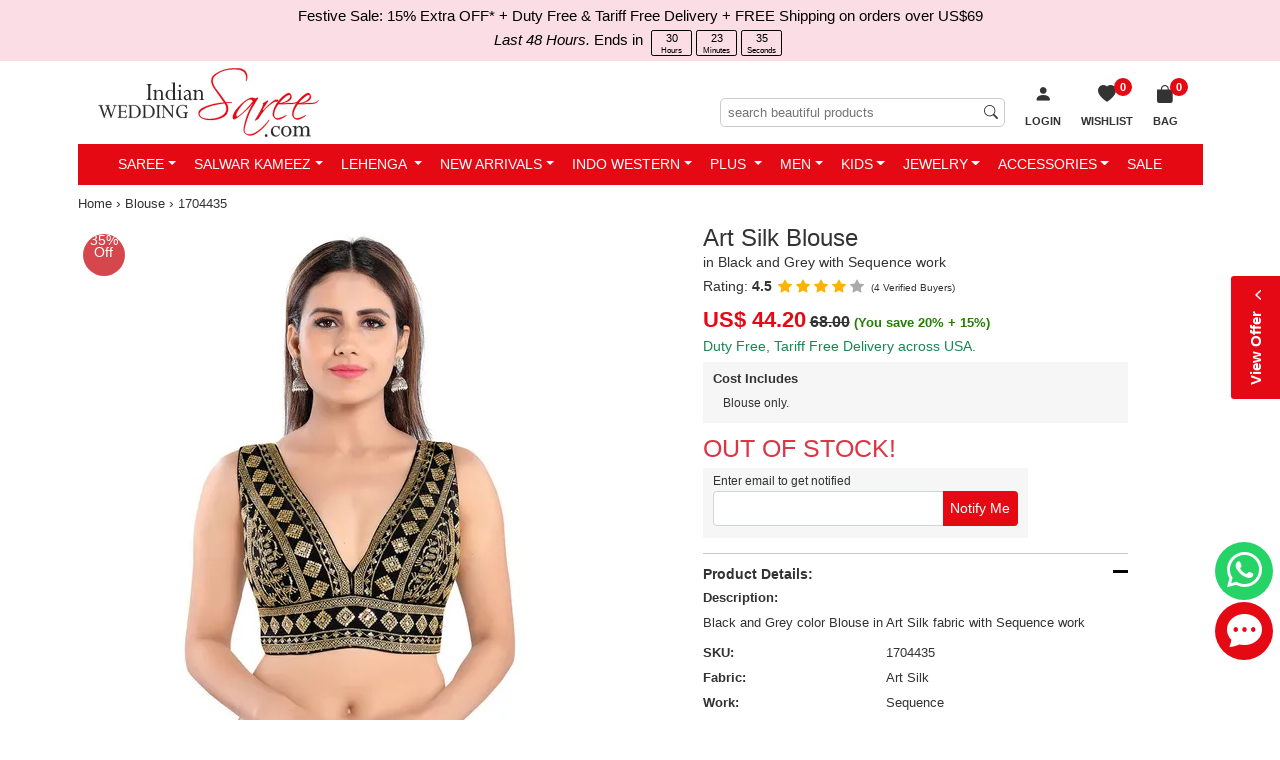

--- FILE ---
content_type: text/html; charset=utf-8
request_url: https://www.indianweddingsaree.com/BlouseProduct/1704435.html
body_size: 36024
content:

<!DOCTYPE html>
<html lang="en-us">
<head id="Head1">
    <!-- begin Convert Experiences code-->
   <!-- <script type="text/javascript" src="//cdn-4.convertexperiments.com/js/1002628-10025604.js"></script> -->
    <!-- end Convert Experiences code -->

    <!-- Google Tag Manager -->
<script>(function (w, d, s, l, i) {
        w[l] = w[l] || []; w[l].push({
            'gtm.start':
                new Date().getTime(), event: 'gtm.js'
        }); var f = d.getElementsByTagName(s)[0],
            j = d.createElement(s), dl = l != 'dataLayer' ? '&l=' + l : ''; j.async = true; j.src =
                'https://www.googletagmanager.com/gtm.js?id=' + i + dl; f.parentNode.insertBefore(j, f);
    })(window, document, 'script', 'dataLayer', 'GTM-PKVQP9N');</script>
<!-- End Google Tag Manager -->
    <meta http-equiv="Content-Type" content="text/html; charset=utf-8" /><meta name="viewport" content="width=device-width, initial-scale=1, shrink-to-fit=no" /><meta name="Author" content="Readiprint Fashions" /><title>
	Black and Grey color Art Silk fabric Blouse : 1704435
</title><link rel="shortcut icon" type="image/x-icon" href="https://images.indianweddingsaree.com/image/favicon/favicon.ico" /><link rel="apple-touch-icon" href="https://images.indianweddingsaree.com/image/favicon/apple-touch-icon.png" /><link rel="apple-touch-icon" sizes="57x57" href="https://images.indianweddingsaree.com/image/favicon/apple-touch-icon-57x57.png" /><link rel="apple-touch-icon" sizes="72x72" href="https://images.indianweddingsaree.com/image/favicon/apple-touch-icon-72x72.png" /><link rel="apple-touch-icon" sizes="76x76" href="https://images.indianweddingsaree.com/image/favicon/apple-touch-icon-76x76.png" /><link rel="apple-touch-icon" sizes="114x114" href="https://images.indianweddingsaree.com/image/favicon/apple-touch-icon-114x114.png" /><link rel="apple-touch-icon" sizes="120x120" href="https://images.indianweddingsaree.com/image/favicon/apple-touch-icon-120x120.png" /><link rel="apple-touch-icon" sizes="144x144" href="https://images.indianweddingsaree.com/image/favicon/apple-touch-icon-144x144.png" /><link rel="apple-touch-icon" sizes="152x152" href="https://images.indianweddingsaree.com/image/favicon/apple-touch-icon-152x152.png" /><link rel="apple-touch-icon" sizes="180x180" href="https://images.indianweddingsaree.com/image/favicon/apple-touch-icon-180x180.png" /><link href="https://images.indianweddingsaree.com/css/bootstrap-5.2.0.min.css" rel="stylesheet" integrity="sha384-0evHe/X+R7YkIZDRvuzKMRqM+OrBnVFBL6DOitfPri4tjfHxaWutUpFmBp4vmVor" crossorigin="anonymous" /><link href="/css/custom-style.css" rel="stylesheet" media="all" /><link href="https://images.indianweddingsaree.com/css/bootstrap-icons.css" rel="stylesheet" />   
  
    <script src="https://images.indianweddingsaree.com/js/jquery-3.6.0.min.js" integrity="sha256-/xUj+3OJU5yExlq6GSYGSHk7tPXikynS7ogEvDej/m4=" crossorigin="anonymous"></script>
    <link href="https://images.indianweddingsaree.com/st-v2/st.css" rel="stylesheet" /><meta name="facebook-domain-verification" content="widvux4x1qquus1nogwnzmbuqs6i3j" /><meta name="facebook-domain-verification" content="oczyb7qw6j0gd4ny0ayxy7u6wwcshu" /><meta name="facebook-domain-verification" content="ewzg2pwe2bw0roifpzayh5rslnnc5k" />  <!-- Latest-11-10-2022 -->
    <!-- Facebook Pixel Code -->
<script>
    !function (f, b, e, v, n, t, s) {
        if (f.fbq) return; n = f.fbq = function () {
            n.callMethod ?
                n.callMethod.apply(n, arguments) : n.queue.push(arguments)
        }; if (!f._fbq) f._fbq = n;
        n.push = n; n.loaded = !0; n.version = '2.0'; n.queue = []; t = b.createElement(e); t.async = !0;
        t.src = v; s = b.getElementsByTagName(e)[0]; s.parentNode.insertBefore(t, s)
    }(window,
        document, 'script', 'https://connect.facebook.net/en_US/fbevents.js');
    fbq('init', '1671140339783491');
    fbq('track', 'PageView');
</script>

<noscript><img height="1" width="1" style="display:none"
src="https://www.facebook.com/tr?id=1671140339783491&ev=PageView&noscript=1"
/></noscript>
<!-- DO NOT MODIFY -->
<!-- End Facebook Pixel Code -->

    
    <link id="ContentPlaceHeaderMaster_canonical" rel="canonical" href="https://www.indianweddingsaree.com/BlouseProduct/1704435.html"></link>
    <meta property="og:type" content="product" />
    <meta property="og:site_name" content="Indian Wedding Saree" />
    <meta id="ContentPlaceHeaderMaster_ogtitle" property="og:title" content="Art Silk Blouse in Black and Grey with Sequence work"></meta>
    <meta id="ContentPlaceHeaderMaster_ogdescription" property="og:description" content="Black and Grey color Blouse in Art Silk fabric with Sequence work : 1704435"></meta>
    <meta id="ContentPlaceHeaderMaster_ogurl" property="og:url" content="https://www.indianweddingsaree.com/BlouseProduct/1704435.html"></meta>
    <meta id="ContentPlaceHeaderMaster_ogimage" property="og:image" content="https://ik.imagekit.io/ldqsn9vvwgg/images/1704435.jpg"></meta>
    <meta property="product:brand" content="Indian Wedding Saree" />
    <meta id="ContentPlaceHeaderMaster_ogproductavailability" property="product:availability" content="out of stock"></meta>
    <meta property="product:condition" content="new" />
    <meta id="ContentPlaceHeaderMaster_ogproductpriceamount" property="product:price:amount" content="44.20"></meta>
    <meta id="ContentPlaceHeaderMaster_ogproductpricecurrency" property="product:price:currency" content="USD"></meta>
    <meta id="ContentPlaceHeaderMaster_ogproductretailer_item_id" property="product:retailer_item_id" content="1704435"></meta>
    <meta name="robots" content="max-snippet:50, max-image-preview:large" />
    <link href="/css/DetailView.css" rel="stylesheet" />
<meta name="Description" content="Black and Grey color Blouse in Art Silk fabric with Sequence work : 1704435" /><meta name="Details" content="Designer Indian Sarees" /><meta name="Author" content="Readiprint Fashions" /></head>
<body id="iws_body">
   <!-- Google Tag Manager (noscript) -->
<noscript><iframe src="https://www.googletagmanager.com/ns.html?id=GTM-PKVQP9N"
height="0" width="0" style="display:none;visibility:hidden"></iframe></noscript>
<!-- End Google Tag Manager (noscript) -->

    <form method="post" action="/BlouseProduct/1704435.html" onsubmit="javascript:return WebForm_OnSubmit();" id="form1">
<div class="aspNetHidden">
<input type="hidden" name="__EVENTTARGET" id="__EVENTTARGET" value="" />
<input type="hidden" name="__EVENTARGUMENT" id="__EVENTARGUMENT" value="" />
<input type="hidden" name="__LASTFOCUS" id="__LASTFOCUS" value="" />
<input type="hidden" name="__VIEWSTATE" id="__VIEWSTATE" value="/[base64]/////[base64]/[base64]" />
</div>

<script type="text/javascript">
//<![CDATA[
var theForm = document.forms['form1'];
if (!theForm) {
    theForm = document.form1;
}
function __doPostBack(eventTarget, eventArgument) {
    if (!theForm.onsubmit || (theForm.onsubmit() != false)) {
        theForm.__EVENTTARGET.value = eventTarget;
        theForm.__EVENTARGUMENT.value = eventArgument;
        theForm.submit();
    }
}
//]]>
</script>


<script src="/WebResource.axd?d=h4PBp_5p1o8wFj1iHMjQEq70_yV-e_gLSS2FyfXr2LbOudgRDRqcVV8cJqYNb3RIWJppojq-l-guE7dj5RZXAmDqN5w2KYpFgYh7wVJ3JOI1&amp;t=637639129683537338" type="text/javascript"></script>


<script src="https://www.paypal.com/sdk/js?client-id=AUpglUdJf_8Hx2EXLfH8CM9ReUp9oXa3TV_IZSITcef7wQRpTxwsAPc8CuYT51g3XunLASCuhRWbwA8H&amp;components=messages&amp;currency=USD" type="text/javascript"></script>
<script src="/ScriptResource.axd?d=6Mqkqgd9X--4wsJXQB_LKd-rr7dxy0R4saLKwRvRJnwEa7M8W6Y7_cmrqqys-UGzYWcvRrZbLxpxHJ0W5TwyAieafoM2O6e9UI_jTANUnENug-qE02Q_4grG70drrtKBDVxtpZtH0vAl6nAS-llnLOUKCi07mxZERmjuCaqX4BI1&amp;t=ffffffffd8385e6a" type="text/javascript"></script>
<script src="/ScriptResource.axd?d=Yg7kHUo6GpdIDAdHjSvD3ToHwGvNGbJnvH68ZyKWOl6yLD0yBaBn7gGC6ld5BoXf3w4DO_F_uLoT3bVWJW833gDJWMeNAcBFr8rij91GRasjYesGyEh9OPb4Bi1KkSbwDO4yhyt3rfNHzRCisjRuLNbHfHxMzQ_zo6lS8HmWZAU1&amp;t=1156b909" type="text/javascript"></script>
<script src="/ScriptResource.axd?d=vD2q7BLiITwT8Fjm0efVdS-AnuP-5HnwSIRhu8N2fRure20jxAS2NLLvtYDyLx4tUIyN6mmU5y-m9uJlfhLSpJbjRZunOhN-9-0Bw7YYSqYcrpo6FrDgtlOlxFRKLan2tJhCbYiLOWB3RfcKHZF1NFaUZCs6TXv6G8J5WBJS4y7N-E2A7aqlWswqLrXMn4Nt0&amp;t=1156b909" type="text/javascript"></script>
<script type="text/javascript">
//<![CDATA[
var PageMethods = function() {
PageMethods.initializeBase(this);
this._timeout = 0;
this._userContext = null;
this._succeeded = null;
this._failed = null;
}
PageMethods.prototype = {
_get_path:function() {
 var p = this.get_path();
 if (p) return p;
 else return PageMethods._staticInstance.get_path();},
GetData:function(productDontshow,ProductType,succeededCallback, failedCallback, userContext) {
return this._invoke(this._get_path(), 'GetData',false,{productDontshow:productDontshow,ProductType:ProductType},succeededCallback,failedCallback,userContext); }}
PageMethods.registerClass('PageMethods',Sys.Net.WebServiceProxy);
PageMethods._staticInstance = new PageMethods();
PageMethods.set_path = function(value) { PageMethods._staticInstance.set_path(value); }
PageMethods.get_path = function() { return PageMethods._staticInstance.get_path(); }
PageMethods.set_timeout = function(value) { PageMethods._staticInstance.set_timeout(value); }
PageMethods.get_timeout = function() { return PageMethods._staticInstance.get_timeout(); }
PageMethods.set_defaultUserContext = function(value) { PageMethods._staticInstance.set_defaultUserContext(value); }
PageMethods.get_defaultUserContext = function() { return PageMethods._staticInstance.get_defaultUserContext(); }
PageMethods.set_defaultSucceededCallback = function(value) { PageMethods._staticInstance.set_defaultSucceededCallback(value); }
PageMethods.get_defaultSucceededCallback = function() { return PageMethods._staticInstance.get_defaultSucceededCallback(); }
PageMethods.set_defaultFailedCallback = function(value) { PageMethods._staticInstance.set_defaultFailedCallback(value); }
PageMethods.get_defaultFailedCallback = function() { return PageMethods._staticInstance.get_defaultFailedCallback(); }
PageMethods.set_enableJsonp = function(value) { PageMethods._staticInstance.set_enableJsonp(value); }
PageMethods.get_enableJsonp = function() { return PageMethods._staticInstance.get_enableJsonp(); }
PageMethods.set_jsonpCallbackParameter = function(value) { PageMethods._staticInstance.set_jsonpCallbackParameter(value); }
PageMethods.get_jsonpCallbackParameter = function() { return PageMethods._staticInstance.get_jsonpCallbackParameter(); }
PageMethods.set_path("1704435.html");
PageMethods.GetData= function(productDontshow,ProductType,onSuccess,onFailed,userContext) {PageMethods._staticInstance.GetData(productDontshow,ProductType,onSuccess,onFailed,userContext); }
function WebForm_OnSubmit() {
if (typeof(ValidatorOnSubmit) == "function" && ValidatorOnSubmit() == false) return false;
return true;
}
//]]>
</script>

<div class="aspNetHidden">

	<input type="hidden" name="__VIEWSTATEGENERATOR" id="__VIEWSTATEGENERATOR" value="C0955CA4" />
	<input type="hidden" name="__EVENTVALIDATION" id="__EVENTVALIDATION" value="/wEdAD/jtxDeH6hH/CdShKHEjNdTywrxChqKUbq3jgWN71ODMf9FFaKlOlv/j9YfewYvtn8fNgo/dfYsWTjw5Ly18JuSZ6Siwm7341eJXvkvmkQpcIlrjxWq+Tzct7nD+ghMz5bgIbVS/wtN/m89mY3HnyfkH5Xur4qDP4+Qw9VZEYr0HwpBTO0isC1jLina7ACpcjUIldDscgzf9+DO59g9M7IGVndycmS4gjS3KzAAEacFcEsec0aReUODVSiDDwcP7NW3ehyIIwe8QIebwjx1b7p0Z5EEkidWp6Kr9yYGxv8eFT24/CoEtvfBZutIBQ4OLYVNf3hx7XwG/AsfOgQAeqcF++h7eslMhlmxg/g/dNeoVBAvjoZvOeOKQlPhqX+3h0+1PDKuPFbXSLhPCcqdCWLSYJK7F/JdThjI7CW3BuAPGrj72iklYdkGwZAqmziSyEUJcI+E+B4NBnmxiCBtM7JH+XEXTL3uS/W42HmG3NaRAFwhZUn+nB37/CGUVd/lLwVNmY9ejJFDpH6nM2Y96V0g79eW7QF2oKrX1wANXFs8KiujByyVR2tM+uqxIK2s8EWpMyGbf/HHNmOXQJF956VNCBBL493lJhvPoGnAZ9PyXpHD4ZbjwWO1DKAPK2P1KTCbzxh70530okOC1+6ONSWkO74CgyAJldiqrTpxK65VpaTK59ENukT0ZDwlIjW6I2+/lkkBJPAew/j4l2+BOZtZq5s29k8QS+wqVw+d+GU43mkd+BDPmJEfQNJGQdEBK4h7s4rGdNI2J6TCEzjrTmSKOPD4xoBe09adzFXpYcBko2ctxcfLV3DMpZC8su/mN6QqI7Q51FvCBn4Jx1l3uRVKciyhLNpoXh2LTBhgiTz6BWek8dP/rEvLpEafLaE26E57+KHVvX96GMv9zVl28236YWviEBhjKFs31SauS37lsLJ7kMmRMn8eZiLS41YTYfNhRikmLwekVi+oqrsDIUyNpBayLvawcOXzfhq0FD+Oq24V1ukKNLskLnIoGX0uCVm/xgOyDTyPRvTnMqyQIDk0S8pYONGxUmmuSeivDb5m5z9jsW7i7XS6f1g/uaJoGWZiOofD86vCivkiyINUx0rbyLV1BDBx0QWY86wNl7FYwPawR6Xz3krkqjh+9o2HQoKqAQsm+t1mu2kXf0lHgIRxub95WCwSeauyRDb1ZcBPugQtrSVGlM7wFzy9/63tnutRiB0b+5lcwmnlwrWPF80UxVJeO0YGARzXvI6yA+nQYwxyQZkiS0APevW5QOTsT8bKVs6OgQaZwD1HX79gOvrtvw1eLDqa7Qx9Q1MmRvsblultn/yi243mwKPffH24Kzgga7JZzPb4MIsbIYz+fIAIbGkHM0LcQd1HWGMNGrySPg==" />
</div>
        <div style="display: none">
            <script type="text/javascript">
//<![CDATA[
Sys.WebForms.PageRequestManager._initialize('ctl00$Sm', 'form1', ['tctl00$UpdatePanel1','UpdatePanel1','tctl00$ContentPlaceHolder1$upd','ContentPlaceHolder1_upd'], [], [], 90, 'ctl00');
//]]>
</script>

            <input type="hidden" name="ctl00$hdnEmail" id="hdnEmail" />
            <input type="hidden" name="ctl00$hdnTotalValue" id="hdnTotalValue" value="0" />
            <input type="hidden" name="ctl00$hdnTotalDiscount" id="hdnTotalDiscount" value="0" />
        </div>

        <div id="bodyContainer">
                <div class="countbar">
                
                     Festive Sale: 15% Extra OFF*
                
    <a href="/static/tariff-free.htm" data-bs-toggle="modal" data-bs-target="#myModal6" class="external-modal6">
       + Duty Free & Tariff Free Delivery + FREE Shipping on orders over US$69
    </a>


      <br><em>Last 48 Hours.</em> Ends in <span id="periodic-timer_period_days"></span>

            </div>
            <div class="sticky-lg-top">
            <div class="container">
                <div class="iws_header navbar-expand-lg" id="iws_main">
                            <button class="navbar-toggler navbar-dark collapsed" type="button" data-bs-toggle="slide-collapse" data-bs-target="#slide-navbar-collapse" aria-expanded="false">
                                <span class="navbar-toggler-icon"></span>
                            </button>
                            <div class="iws_logo">
                                <a href="/">
                                    <img src="https://images.indianweddingsaree.com/image/IWS_LOGO.svg" alt="Online store for Sarees, Wedding Lehengas, Salwar Kameez, Kurtis &amp; Ethnic Mens Wear" title="Online store for Sarees, Wedding Lehengas, Salwar Kameez, Kurtis &amp; Ethnic Mens Wear" /></a>
                            </div>
                              <span id="UpdatePanel1">
                                <ul class="basket-list2">
                                     
                                    
                                    <li id="login1">
                                        <a href="/login?returl=%2fBlouseProduct%2f1704435.html" id="Hllogin" rel="nofollow">
                                            <i class="bi bi-person-fill"></i>
                                            <span class="wish-list-desktop">Login</span>
                                        </a>
                                    </li>
                                    <li class="wish-list">
                                        <a id="HlWsLst" title="Wish List" href="/Wishlist">
 
                                                    <span id="WishListCount">0</span>
                                                    <span><i class="bi bi-heart-fill"></i><span class="wish-list-desktop">Wishlist</span></span>
                                           
                                        </a>
                                    </li>
                                    <li id="liShoppingCart" class="shopping-bag">
    
                                                <a id="HlCart" title="Shopping Bag" href="/Cart"><span><i class='bi bi-bag-fill'></i>
                           <span>Bag</span><span class='iws_cartitems'>0</span></span></a>
                                            
                                        <div class="mini-cart-wrap">
                                            <div class="minicart-content">
                                                <div>Your cart (0
                                                    Items)</div>
                                                <div id="container1">
                                                    
                                                </div>
                                                <div class="mini-cart-footer">
                                                    <a href="/Cart">VIEW CART &amp; CHECKOUT</a>
                                                </div>
                                            </div>
                                        </div>
                                    </li>
                                </ul>
                                                     <div class="searchinput">
                                                         <input name="ctl00$MobileSearchTextInput" type="search" id="MobileSearchTextInput" placeholder="search beautiful products" />
                                                         <span id="rfvMobileSearchTextInput" style="visibility:hidden;"></span>

                                                         <i class="bi bi-search"></i>
                                                     </div>
                                                     </span><div class="clear"></div>
                </div>
            
<div class="main-nav">
    <nav class="navbar">
        <div class="collapse navbar-collapse" id="slide-navbar-collapse">
            <ul class="nav navbar-nav justify-content-center" id="C_menu">
                <div class="topmenu_wrapper">
                    <div class="topmenu_in_wrapper">
                        <div class="logo">
                            <a href="/">
                                <img src="https://images.indianweddingsaree.com/image/IWS_LOGO.svg" alt="logo"></a>
                        </div>
                        <div class="login_menu_wrapper">
                            <span class="bi bi-x-lg close-icon">
                            </span>
                        </div>
                        <div class="currency_converter_wrapper language-block">
                        </div>
                    </div>
                    <div class="sale-image">
                        <a href="/women-wear/all">
                            <img src="https://images.indianweddingsaree.com/image/index/Festive-Sale-2026-Menu.jpg" alt="Festive Sale">
                        </a>
                    </div>
                </div>
                <li class='dropdown mega-dropdown'><a class='dropdown-toggle' href="/sarees">Saree</a>
                    <ul class='dropdown-menu mega-dropdown-menu'>
                        <li class='col-sm-2'>
                            <ul>
                                <li class='dropdown-header'>Occasion</li>
                                <li><a href='/sarees/bollywood'>Bollywood</a></li>
                                <li><a href='/sarees/bridal'>Bridal</a></li>
                                <li><a href='/sarees/casual'>Casual</a></li>
                                <li><a href='/sarees/designer'>Designer</a></li>
                                <li><a href='/sarees/festive'>Festive</a></li>
                                <li><a href='/sarees/party-wear'>Party Wear</a></li>
                                <li><a href='/sarees/reception'>Reception</a></li>
                                <li><a href='/sarees/traditional'>Traditional</a></li>
                                <li><a href='/sarees/wedding'>Wedding</a></li>
                                <li><a href='/sarees'>All Occasions...</a></li>
                            </ul>
                        </li>
                        <li class='col-sm-2'>
                            <ul>
                                <li class='dropdown-header'>Style</li>
                                <li><a href='/sarees/bengali'>Bengali</a></li>
                                <li><a href='/sarees/classic'>Classic</a></li>
                                <li><a href='/sarees/half-and-half'>Half & Half</a></li>
                                <li><a href='/sarees/rajasthani'>Rajasthani</a></li>
                                <li><a href='/sarees/ruffle'>Ruffle</a></li>
                                
                                <li><a href='/sarees/south'>South</a></li>
                                <li><a href='/sarees'>All Style...</a></li>
                            </ul>
                        </li>
                        <li class='col-sm-2'>
                            <ul>
                                <li class='dropdown-header'>Color</li>
                                <li><a href='/sarees/beige-and-brown'>Beige and Brown</a></li>
                                <li><a href='/sarees/black-and-grey'>Black and Grey</a></li>
                                <li><a href='/sarees/blue'>Blue</a></li>
                                <li><a href='/sarees/gold'>Gold</a></li>
                                <li><a href='/sarees/orange'>Orange</a></li>
                                <li><a href='/sarees/pink-and-majenta'>Pink and Majenta</a></li>
                                <li><a href='/sarees/purple-and-violet'>Purple and Violet</a></li>
                                <li><a href='/sarees/red-and-maroon'>Red and Maroon</a></li>
                                <li><a href='/sarees/white-and-off-white'>White and Off White</a></li>
                                <li><a href='/sarees'>All Color...</a></li>
                            </ul>
                        </li>
                        <li class='col-sm-2'>
                            <ul>
                                <li class='dropdown-header'>Work</li>
                                <li><a href='/sarees/bandhej'>Bandhej</a></li>
                                <li><a href='/sarees/border'>Border</a></li>
                                <li><a href='/sarees/cut-dana'>Cut Dana</a></li>
                                <li><a href='/sarees/lace'>Lace</a></li>
                                <li><a href='/sarees/patch'>Patch</a></li>
                                <li><a href='/sarees/printed'>Printed</a></li>
                                <li><a href='/sarees/resham'>Resham</a></li>
                                <li><a href='/sarees/stone'>Stone</a></li>
                                <li><a href='/sarees/thread'>Thread</a></li>
                                <li><a href='/sarees'>All Work...</a></li>
                            </ul>
                        </li>
                        <li class='col-sm-2'>
                            <ul>
                                <li class='dropdown-header'>Fabric</li>
                                <li><a href='/sarees/art-silk'>Art Silk</a></li>
                                <li><a href='/sarees/banarasi-silk'>Banarasi Silk</a></li>
                                <li><a href='/sarees/cotton'>Cotton</a></li>
                                <li><a href='/sarees/faux-chiffon'>Faux Chiffon</a></li>
                                <li><a href='/sarees/faux-georgette'>Faux Georgette</a></li>
                                <li><a href='/sarees/handloom'>Handloom</a></li>
                                <li><a href='/sarees/kanjeevaram-silk'>Kanjeevaram Silk</a></li>
                                <li><a href='/sarees/net'>Net</a></li>
                                <li><a href='/sarees/silk'>Silk</a></li>
                                <li><a href='/sarees'>All Fabric...</a></li>
                            </ul>
                        </li>
                        <li class='col-sm-2'>
                            <ul>
                                <li class='dropdown-header'>More</li>
                                
                                <li><a href='/sarees-best-sellers'>Best Sellers</a></li>
                                <li><a href='/sarees-new-arrivals'>New Arrivals</a></li>
                                <li><a href='/sarees-ready-to-ship'>Ready to Ship</a></li>
                                <li><a href='/readymade-saree'>Readymade Saree</a></li>
                                <li><a href='/blouse'>Blouse</a></li>
                                <li><a href='/sarees'>All Sarees...</a></li>


                            </ul>
                        </li>
                    </ul>
                </li>
                <li class='dropdown mega-dropdown'><a class='dropdown-toggle' href="/salwar-suits">Salwar Kameez</a>
                    <ul class='dropdown-menu mega-dropdown-menu'>
                        <li class='col-sm-2'>
                            <ul>
                                <li class='dropdown-header'>Occasion</li>
                                <li><a href='/salwar-suits/bollywood'>Bollywood</a></li>
                                <li><a href='/salwar-suits/bridal'>Bridal</a></li>
                                <li><a href='/salwar-suits/casual'>Casual</a></li>
                                <li><a href='/salwar-suits/designer'>Designer</a></li>
                                <li><a href='/salwar-suits/festive'>Festive</a></li>
                                <li><a href='/salwar-suits/engagement'>Engagement</a></li>
                                <li><a href='/salwar-suits/mehendi-sangeet'>Mehendi Sangeet</a></li>
                                <li><a href='/salwar-suits/party-wear'>Party Wear</a></li>
                                <li><a href='/salwar-suits/reception'>Reception</a></li>
                                <li><a href='/salwar-suits/wedding'>Wedding</a></li>
                                <li><a href='/salwar-suits'>All Occasions...</a></li>
                            </ul>
                        </li>
                        <li class='col-sm-2'>
                            <ul>
                                <li class='dropdown-header'>Style</li>
                                <li><a href='/salwar-suits/abaya'>Abaya</a></li>
                                <li><a href='/salwar-suits/anarkali'>Anarkali</a></li>
                                <li><a href='/salwar-suits/asymmetrical'>Asymmetrical</a></li>
                                <li><a href='/salwar-suits/pakistani'>Pakistani</a></li>
                                <li><a href='/salwar-suits/churidar'>Churidar</a></li>
                                <li><a href='/salwar-suits/palazzo'>Palazzo</a></li>
                                <li><a href='/salwar-suits/patiala'>Patiala</a></li>
                                <li><a href='/salwar-suits/sharara'>Sharara</a></li>
                                <li><a href='/salwar-suits/slits'>Slits</a></li>
                                <li><a href='/salwar-suits/straight'>Straight</a></li>
                                <li><a href='/salwar-suits'>All Style...</a></li>
                            </ul>
                        </li>
                        <li class='col-sm-2'>
                            <ul>
                                <li class='dropdown-header'>Color</li>
                                <li><a href='/salwar-suits/beige-and-brown'>Beige and Brown</a></li>
                                <li><a href='/salwar-suits/black-and-grey'>Black and Grey</a></li>
                                <li><a href='/salwar-suits/blue'>Blue</a></li>
                                <li><a href='/salwar-suits/gold'>Gold</a></li>
                                <li><a href='/salwar-suits/orange'>Orange</a></li>
                                <li><a href='/salwar-suits/pink-and-majenta'>Pink and Majenta</a></li>
                                <li><a href='/salwar-suits/purple-and-violet'>Purple and Violet</a></li>
                                <li><a href='/salwar-suits/red-and-maroon'>Red and Maroon</a></li>
                                <li><a href='/salwar-suits/white-and-off-white'>White and Off White</a></li>
                                <li><a href='/salwar-suits'>All Color...</a></li>
                            </ul>
                        </li>
                        <li class='col-sm-2'>
                            <ul>
                                <li class='dropdown-header'>Work</li>
                                <li><a href='/salwar-suits/embroidered'>Embroidered</a></li>
                                <li><a href='/salwar-suits/lace'>Lace</a></li>
                                <li><a href='/salwar-suits/patch'>Patch</a></li>
                                <li><a href='/salwar-suits/printed'>Printed</a></li>
                                <li><a href='/salwar-suits/resham'>Resham</a></li>
                                <li><a href='/salwar-suits/sequence'>Sequence</a></li>
                                <li><a href='/salwar-suits/stone'>Stone</a></li>
                                <li><a href='/salwar-suits/thread'>Thread</a></li>
                                <li><a href='/salwar-suits/zari'>Zari</a></li>
                                <li><a href='/salwar-suits'>All Work...</a></li>
                            </ul>
                        </li>
                        <li class='col-sm-2'>
                            <ul>
                                <li class='dropdown-header'>Fabric</li>
                                <li><a href='/salwar-suits/art-silk'>Art Silk</a></li>
                                <li><a href='/salwar-suits/banarasi-silk'>Banarasi Silk</a></li>
                                <li><a href='/salwar-suits/chanderi-silk'>Chanderi Silk</a></li>
                                <li><a href='/salwar-suits/cotton'>Cotton</a></li>
                                <li><a href='/salwar-suits/faux-georgette'>Faux Georgette</a></li>
                                <li><a href='/salwar-suits/georgette'>Georgette</a></li>
                                <li><a href='/salwar-suits/net'>Net</a></li>
                                <li><a href='/salwar-suits/rayon'>Rayon</a></li>
                                <li><a href='/salwar-suits/silk'>Silk</a></li>
                                <li><a href='/salwar-suits'>All Fabric...</a></li>
                            </ul>
                        </li>
                        <li class='col-sm-2'>
                            <ul>
                                <li class='dropdown-header'>More</li>
                                
                                <li><a href='/salwar-suits-best-sellers'>Best Sellers</a></li>
                                <li><a href='/iws-luxe/salwar-suits'>IWS Luxe</a></li>
                                <li><a href='/iws-cotton/salwar-suits'>IWS Cotton</a></li>
                                <li><a href='/salwar-suits-new-arrivals'>New Arrivals</a></li>
                                <li><a href='/salwar-suits-ready-to-ship'>Ready to Ship</a></li>
                                <li><a href='/salwar-suits?custom=readymade'>Readymade Salwar at Discount</a></li>
                                <li><a href='/gown'>Gown</a></li>
                                <li><a href='/women-wear-dupatta'>Dupatta</a></li>
                                <li><a href='/salwar-suits?custom=dress~material'>Dress material</a></li>
                                <li><a href='/salwar-suits?custom=semi-stitched'>Semi stitched</a></li>

                                <li><a href='/salwar-suits'>All Salwar Kameez...</a></li>

                            </ul>
                        </li>
                    </ul>
                </li>
                <li class='dropdown mega-dropdown'><a class='dropdown-toggle' href="/lehenga">Lehenga </a>
                    <ul class='dropdown-menu mega-dropdown-menu'>
                        <li class='col-sm-2'>
                            <ul>
                                <li class='dropdown-header'>Occasion</li>
                                <li><a href='/lehenga/bollywood'>Bollywood</a></li>
                                <li><a href='/lehenga/bridal'>Bridal</a></li>
                                <li><a href='/lehenga/designer'>Designer</a></li>
                                <li><a href='/lehenga/engagement'>Engagement</a></li>
                                <li><a href='/lehenga/festive'>Festive</a></li>
                                <li><a href='/lehenga/mehendi-sangeet'>Mehendi Sangeet</a></li>
                                <li><a href='/lehenga/party-wear'>Party Wear</a></li>
                                <li><a href='/lehenga/traditional'>Traditional</a></li>
                                <li><a href='/lehenga/wedding'>Wedding</a></li>
                                <li><a href='/lehenga'>All Occasions...</a></li>
                            </ul>
                        </li>
                        <li class='col-sm-2'>
                            <ul>
                                <li class='dropdown-header'>Style</li>
                                <li><a href='/lehenga/a-line'>A Line</a></li>
                                <li><a href='/lehenga/fish-cut'>Fish Cut</a></li>
                                
                                <li><a href='/long-lehenga-choli'>Long Lehenga Choli</a></li>
                                <li><a href='/lehenga'>All Style...</a></li>
                                
                                <li><a href='/ready-to-wear-lehenga'>Ready to Wear Lehenga</a></li>
                            </ul>
                        </li>
                        <li class='col-sm-2'>
                            <ul>
                                <li class='dropdown-header'>Color</li>
                                <li><a href='/lehenga/beige-and-brown'>Beige and Brown</a></li>
                                <li><a href='/lehenga/black-and-grey'>Black and Grey</a></li>
                                <li><a href='/lehenga/blue'>Blue</a></li>
                                <li><a href='/lehenga/green'>Green</a></li>
                                <li><a href='/lehenga/orange'>Orange</a></li>
                                <li><a href='/lehenga/pink-and-majenta'>Pink and Majenta</a></li>
                                <li><a href='/lehenga/purple-and-violet'>Purple and Violet</a></li>
                                <li><a href='/lehenga/red-and-maroon'>Red and Maroon</a></li>
                                <li><a href='/lehenga/white-and-off-white'>White and Off White</a></li>
                                <li><a href='/lehenga'>All Color...</a></li>
                            </ul>
                        </li>
                        <li class='col-sm-2'>
                            <ul>
                                <li class='dropdown-header'>Work</li>
                                <li><a href='/lehenga/border'>Border</a></li>
                                <li><a href='/lehenga/cut-dana'>Cut Dana</a></li>
                                <li><a href='/lehenga/embroidered'>Embroidered</a></li>
                                <li><a href='/lehenga/patch'>Patch</a></li>
                                <li><a href='/lehenga/resham'>Resham</a></li>
                                <li><a href='/lehenga/sequence'>Sequence</a></li>
                                <li><a href='/lehenga/stone'>Stone</a></li>
                                <li><a href='/lehenga/thread'>Thread</a></li>
                                <li><a href='/lehenga/zari'>Zari</a></li>
                                <li><a href='/lehenga'>All Work...</a></li>
                            </ul>
                        </li>
                        <li class='col-sm-2'>
                            <ul>
                                <li class='dropdown-header'>Fabric</li>
                                <li><a href='/lehenga/art-silk'>Art Silk</a></li>
                                <li><a href='/lehenga/banarasi-silk'>Banarasi Silk</a></li>
                                <li><a href='/lehenga/georgette'>Georgette</a></li>
                                <li><a href='/lehenga/jacquard'>Jacquard</a></li>
                                <li><a href='/lehenga/net'>Net</a></li>
                                <li><a href='/lehenga/satin-silk'>Satin Silk</a></li>
                                <li><a href='/lehenga/silk'>Silk</a></li>
                                <li><a href='/lehenga/taffeta-silk'>Taffeta Silk</a></li>
                                <li><a href='/lehenga/velvet'>Velvet</a></li>
                                <li><a href='/lehenga'>All Fabric...</a></li>
                            </ul>
                        </li>
                        <li class='col-sm-2'>
                            <ul>
                                <li class='dropdown-header'>More</li>
                                
                                <li><a href='/lehenga-best-sellers'>Best Sellers</a></li>
                                <li><a href='/lehenga-new-arrivals'>New Arrivals</a></li>
                                <li><a href='/lehenga-ready-to-ship'>Ready to Ship</a></li>
                                <li><a href='/lehenga-style-sarees-ready-to-ship'>Ready To Ship Lehenga Sarees</a></li>
                                <li><a href='/rajputi-poshak'>Rajputi Poshak</a></li>
                                <li><a href='/lehenga'>All Lehengas...</a></li>

                            </ul>
                        </li>
                    </ul>
                </li>
                <li class='dropdown new-arrivals'><a class='dropdown-toggle' href="/new-arrivals">New Arrivals</a>
                    <ul class='dropdown-menu mega-dropdown-menu custom-dropdown-menu'>
                        <li>
                            <ul>
                                <li class='dropdown-header'>Shop Collection</li>
                                <li><a href='/men-wear/new-arrival-kurta-pyjama'>Kurta Pyjama</a></li>
                                <li><a href='/tunics-new-arrival'>Kurtis (Tunics)</a></li>
                                <li><a href='/lehenga-new-arrivals'>Lehenga</a></li>
                                <li><a href='/salwar-suits-new-arrivals'>Salwar Kameez</a></li>
                                <li><a href='/sarees-new-arrivals'>Sarees</a></li>
                                <li><a href='/men-wear/new-arrival-sherwani'>Sherwani</a></li>
                            </ul>
                        </li>
                    </ul>
                </li>
                <li class='dropdown mega-dropdown'><a class='dropdown-toggle' href="/indo-western">Indo Western</a><ul class='dropdown-menu mega-dropdown-menu'>
                    <li class='col-sm-2'>
                        <ul>
                            <li class='dropdown-header'>Tunics</li>
                            <li><a href='/tunics/anarkali'>Anarkali</a></li>
                            <li><a href='/tunics/abaya'>Abaya</a></li>
                            <li><a href='/tunics/bollywood'>Bollywood</a></li>
                            <li><a href='/tunics/casual'>Casual</a></li>
                            <li><a href='/tunics/cotton'>Cotton </a></li>
                            <li><a href='/tunics/designer'>Designer</a></li>
                            <li><a href='/tunics/party-wear'>Party Wear</a></li>
                            <li><a href='/tunics/printed'>Printed</a></li>
                            <li><a href='/tunics-best-sellers'>Tunics Best Sellers</a></li>
                            <li><a href='/tunics'>All Tunics...</a></li>
                        </ul>
                    </li>
                    
                    <li class='col-sm-2'>
                        <ul>
                            <li class='dropdown-header'>Bottoms</li>
                            
                            <li><a href='/women-wear-jeggings'>Jeggings</a></li>
                            <li><a href='/women-wear-leggings'>Leggings</a></li>
                            <li><a href='/women-wear-palazzo'>Palazzo</a></li>
                            <li><a href='/women-wear-patiala'>Patiala</a></li>
                            
                            <li><a href='/women-wear-skirt'>Skirt</a></li>
                        </ul>
                    </li>
                    <li class='col-sm-2'>
                        <ul>
                            <li class='dropdown-header'>More</li>
                            <li><a href='/women-wear-dress'>Dress</a></li>
                            <li><a href='/women-wear-dupatta'>Dupatta</a></li>
                            <li><a href='/gown'>Gown</a></li>
                            
                            <li><a href='/women-accessories/kaftan'>Kaftan</a></li>
                            <li><a href='/women-wear-tops-shirts'>Tops & Shirts</a></li>
                            <li><a href='/women-wear-jumpsuit'>JumpSuit</a></li>
                            <li><a href='/women-wear-co-ords'>Co Ords Set</a></li>
                        </ul>
                    </li>
                </ul>
                </li>
                <li class='dropdown'><a class='dropdown-toggle' href="/plus-size">Plus <span class="m-size">Size</span></a><ul class='dropdown-menu mega-dropdown-menu custom-dropdown-menu'>
                    <li>
                        <ul>
                            <li class='dropdown-header'>Plus Size Collection</li>
                            <li><a href='/salwar-suits?size=48'>Salwar Kameez</a></li>
                            <li><a href='/tunics?size=48'>Tunics</a></li>
                            <li><a href='/gown?size=48'>Gown</a></li>
                            <li><a href='/men-wear/kurta-pyjama?size=44'>Kurta Pyjama</a></li>
                        </ul>
                    </li>
                </ul>
                </li>
                <li class='dropdown mega-dropdown'><a class='dropdown-toggle' href="/mens-wear">Men</a><ul class='dropdown-menu mega-dropdown-menu'>
                    <li class='col-sm-2'>
                        <ul>
                            <li class='dropdown-header'>Sherwani</li>
                            <li><a href='/men-wear/dhoti-sherwani'>Dhoti Sherwani</a></li>
                            <li><a href='/men-wear/wedding-sherwani'>Wedding Sherwani</a></li>
                        </ul>
                    </li>
                    <li class='col-sm-2'>
                        <ul>
                            <li class='dropdown-header'>Suits</li>
                            <li><a href='/men-wear/two-piece-suit-with-shirt'>2 Piece Suit (with shirt)</a></li>
                            <li><a href='/men-wear/two-piece-suit-without-shirt'>2 Piece Suit (without shirt)</a></li>
                            <li><a href='/men-wear/three-piece-suit-with-shirt'>3 Piece Suit (with shirt)</a></li>
                            <li><a href='/men-wear/jodhpuri-suits'>Jodhpuri Suit</a></li>
                            <li><a href='/men-wear/tuxedo'>Tuxedo</a></li>
                        </ul>
                    </li>
                    <li class='col-sm-2'>
                        <ul>
                            <li class='dropdown-header'>Kurta</li>
                            
                            <li><a href='/men-wear/dhoti-kurta'>Dhoti Kurta</a></li>
                            <li><a href='/men-wear/dhoti-kurta-with-jacket'>Dhoti Kurta with Jacket</a></li>
                            <li><a href='/men-wear/kurta'>Kurta Only</a></li>
                            <li><a href='/men-wear/kurta-pyjama-with-jacket'>Kurta Pajama with Jacket</a></li>
                            <li><a href='/men-wear/kurta-pyjama'>Kurta Pyjama</a></li>
                            <li><a href='/men-wear/pathani-kurta'>Pathani</a></li>

                        </ul>
                    </li>
                    <li class='col-sm-2'>
                        <ul>
                            <li class='dropdown-header'>Indo Western</li>
                            <li><a href='/men-wear/blazer'>Blazer</a></li>
                            <li><a href='/men-wear/indo-western'>Indo Western</a></li>
                            <li><a href='/men-wear/nehru-jacket'>Nehru Jacket</a></li>
                        </ul>
                    </li>
                    <li class='col-sm-2'>
                        <ul>
                            <li class='dropdown-header'>More</li>
                            <li><a href='/jewelry/cufflinks'>Cufflinks</a></li>
                            <li><a href='/jewelry/groom-necklace'>Groom Necklace</a></li>
                            <li><a href='/men-accessories/mojari'>Mojari</a></li>
                            <li><a href='/men-accessories/safa'>Safa</a></li>
                            <li><a href='/men-accessories/stole'>Stole</a></li>
                            <li><a href='/men-wear/shirt'>Shirt</a></li>
                            <li><a href='/men-wear/dhoti'>Dhoti</a></li>
                        </ul>
                    </li>
                </ul>
                </li>
                <li class='dropdown'><a class='dropdown-toggle' href="/kids-wear">Kids</a>
                    <ul class='dropdown-menu mega-dropdown-menu custom-dropdown-menu2'>
                        <li>
                            <ul>
                                <li class='dropdown-header'><a href="/girls-kids-wear/all">Girls</a></li>
                                
                                <li><a href='/girls-kids-wear/gown'>Gown</a></li>
                                <li><a href='/girls-kids-wear/lehenga'>Lehenga</a></li>
                                <li><a href='/girls-kids-wear/salwar-kameez'>Salwar Kameez</a></li>
                                <li><a href='/girls-kids-wear/saree'>Saree</a></li>
                                <li><a href='/girls-kids-wear/dress'>Dress</a></li>
                                
                                <li><a href='/girls-kids-wear/top-with-bottom'>Top with Bottom</a></li>
                                <li><a href='/girls-kids-wear/co-ords'>Co Ords Set</a></li>

                            </ul>
                        </li>
                        <li>
                            <ul>
                                <li class='dropdown-header'><a href="/boys-kids-wear/all">Boys</a></li>
                                
                                <li><a href='/boys-kids-wear/dhoti-kurta'>Dhoti Kurta</a></li>
                                <li><a href='/boys-kids-wear/indo-western'>Indo Western</a></li>
                                <li><a href='/boys-kids-wear/kurta-pyjama'>Kurta Pyjama</a></li>
                                <li><a href='/boys-kids-wear/kurta-pyjama-with-jacket'>Kurta Pyjama with Jacket</a></li>
                                <li><a href='/boys-kids-wear/sherwani'>Sherwani</a></li>

                            </ul>
                        </li>
                    </ul>
                </li>
                <li class='dropdown'><a class='dropdown-toggle' href="/jewelry">Jewelry</a>
                    <ul class='dropdown-menu mega-dropdown-menu custom-dropdown-menu2'>
                        <li>
                            <ul>
                                <li class='dropdown-header'>Shop Collection</li>
                                <li><a href='/jewelry/anklet'>Anklets</a></li>
                                <li><a href='/jewelry/armlet'>Armlet</a></li>
                                <li><a href='/jewelry/bangle'>Bangles</a></li>
                                <li><a href='/jewelry/bracelet'>Bracelets</a></li>
                                <li><a href='/jewelry/chain'>Chain</a></li>
                                <li><a href='/jewelry/earring'>Earrings</a></li>
                                <li><a href='/jewelry/necklace'>Necklaces</a></li>
                                <li><a href='/jewelry/pendant'>Pendants</a></li>
                                <li><a href='/jewelry/ring'>Rings</a></li>
                                <li><a href='/jewelry/3-in-1-necklace'>3 in 1 Necklace</a></li>
                            </ul>
                        </li>
                        <li>
                            <ul>
                                <li class='dropdown-header'>Wedding</li>
                                <li><a href='/jewelry/haath-paan'>Haath Paan</a></li>
                                <li><a href='/jewelry/maang-tikka'>Maang Tikka</a></li>
                                <li><a href='/jewelry/mangalsutra'>Mangalsutra</a></li>
                                <li><a href='/jewelry/nose-ring'>Nose Ring</a></li>
                                <li><a href='/jewelry/passa'>Passa</a></li>
                                <li><a href='/jewelry/bridal-jewelry'>Bridal Jewelry</a></li>
                                <li><a href='/jewelry/waist-chain'>Waist Chain</a></li>
                            </ul>
                        </li>
                    </ul>
                </li>
                <li class='dropdown'><a class='dropdown-toggle' href="/static/more.aspx">Accessories</a>
                    <ul class='dropdown-menu mega-dropdown-menu custom-dropdown-menu'>
                        <li>
                            <ul>
                                <li class='dropdown-header'>Shop Collection</li>
                                <li><a href='/women-accessories/bindi'>Bindi</a></li>
                                <li><a href='/cloth-mask'>Cloth Mask</a></li>
                                <li><a href='/women-accessories/handbags-clutches?sortby=newarrivals'>Handbags, Slings & Clutches</a></li>
                                <li><a href='/women-accessories/potli'>Potli</a></li>
                                <li><a href='/women-accessories/tattoo'>Tattoos</a></li>
                                <li><a href='/women-accessories/women-shoes'>Women Shoes</a></li>
                            </ul>
                        </li>
                    </ul>
                </li>
                <li><a href="/offers">Sale</a></li>
                
                <li class="desktopmenu"><a href='/iws-luxe/salwar-suits'>IWS Luxe</a></li>
                <li class="desktopmenu"><a href='/iws-cotton/salwar-suits'>IWS Cotton</a></li>
            </ul>
            <div class="hamburger-footer">
                <div class="hamburger-footer-wrapper">
                    
                    <a href="/wishlist">Wishlist</a>
                    
                    <a href="/login">Login</a>
                    
                </div>
            </div>
        </div>
    </nav>
    <div class="menu-overlay"></div>
</div>
</div></div>                                        
            <div class="iws_bodysectiondiv">
                
    <div class="container">
        <div class="iws_product iws_sareeproduct">
            <div id="progress" class="up-progress">
                <span></span>
            </div>
            <div id="ContentPlaceHolder1_up" style="display:none;">
	
                    <div class="up-progress">
                        <span></span>
                    </div>
                
</div>
            
            <div id="ContentPlaceHolder1_divMain">
                <div class="row">
                    <div class="detail_sitemap col-md-12">
                        <ol itemscope itemtype="http://schema.org/BreadcrumbList">
  <li itemprop="itemListElement" itemscope itemtype="http://schema.org/ListItem">
    <meta itemprop="position" content="1"/>
    <a itemprop="item" href="/">
      <span itemprop="name">Home</span>
    </a>
  </li>
  ›
  <li itemprop="itemListElement" itemscope itemtype="http://schema.org/ListItem">
    <meta itemprop="position" content="2"/>
    <a itemprop="item" href="/blouse">
      <span itemprop="name">Blouse</span>
    </a>
  </li>
  ›
  <li itemprop="itemListElement" itemscope itemtype="http://schema.org/ListItem">
    <meta itemprop="position" content="3"/>
<a itemprop="item" href="/BlouseProduct/1704435.html">
      <span itemprop="name">1704435</span>
</a>
  </li>
</ol>
                        <div class="brandtext">
                            
                        </div>
                    </div>
                    <div class="col-md-12 col-lg-6">
                        <div class="iwsprddetails_mainimage">
                            <span id="ContentPlaceHolder1_lblDiscount" class="product-discountPercentage iws_discimg">35% Off</span>
                            
                            
                            
                            <div class="simlarmachiniconblock">
                                
                                
                            </div>
                            <div class="wrap-slick d-flex flex-sb flex-wrap">
                                <div class="slick gallery-lb">
                                    
                                            <div class="item-slick" data-thumb="https://images.indianweddingsaree.com/tr:w-540/images/1704435.jpg">
                                                <div class="position-relative">
                                                    <img id="test" class="img-fluid rounded-2" src="https://images.indianweddingsaree.com/tr:w-555/images/1704435.jpg" loading="lazy" alt='images/1704435.jpg' />
                                                    <a class="zoomlink" href="https://images.indianweddingsaree.com/images/1704435.jpg" title='Zoom'></a>
                                                </div>
                                            </div>
                                        
                                            <div class="item-slick" data-thumb="https://images.indianweddingsaree.com/tr:w-540/AlternateView/1704435/A637517634922306691.jpg">
                                                <div class="position-relative">
                                                    <img id="test" class="img-fluid rounded-2" src="https://images.indianweddingsaree.com/tr:w-555/AlternateView/1704435/A637517634922306691.jpg" loading="lazy" alt='AlternateView/1704435/A637517634922306691.jpg' />
                                                    <a class="zoomlink" href="https://images.indianweddingsaree.com/AlternateView/1704435/A637517634922306691.jpg" title='Zoom'></a>
                                                </div>
                                            </div>
                                        
                                            <div class="item-slick" data-thumb="https://images.indianweddingsaree.com/tr:w-540/AlternateView/1704435/A637517634924046434.jpg">
                                                <div class="position-relative">
                                                    <img id="test" class="img-fluid rounded-2" src="https://images.indianweddingsaree.com/tr:w-555/AlternateView/1704435/A637517634924046434.jpg" loading="lazy" alt='AlternateView/1704435/A637517634924046434.jpg' />
                                                    <a class="zoomlink" href="https://images.indianweddingsaree.com/AlternateView/1704435/A637517634924046434.jpg" title='Zoom'></a>
                                                </div>
                                            </div>
                                        
                                </div>
                                <div class="wrap-slick-dots"></div>
                            </div>
                        </div>
                    </div>
                    <div class="col-md-12  col-lg-6" itemscope itemtype="https://schema.org/Product">
                        <div class="detailcontentinner">
                            <meta itemprop='mpn' content='1704435' /><meta itemprop='name' content='Art Silk Blouse in Black and Grey with Sequence work' /><link itemprop='image' href='https://images.indianweddingsaree.com/images/1704435.jpg' /><meta itemprop='description' content='Black and Grey color Blouse in Art Silk fabric with Sequence work : 1704435' /><div itemprop='offers' itemtype='https://schema.org/Offer' itemscope><link itemprop='url' href='https://www.indianweddingsaree.com/BlouseProduct/1704435.html' /><meta itemprop='availability' content='https://schema.org/OutOfStock' /><meta itemprop='priceCurrency' content='USD' /><meta itemprop='price' content='44.20' /><meta itemprop='priceValidUntil' content='2020-11-05' /></div><meta itemprop='sku' content='1704435' /><div itemprop='brand' itemtype='https://schema.org/Brand' itemscope><meta itemprop='name' content='Indian Wedding Saree' /></div>
                            <div id="ContentPlaceHolder1_upd">
	
                                    <div class="iws_containerheading mb-0">
                                        <h1 id="ContentPlaceHolder1_ltrProductName">Art Silk Blouse</h1>
                                        in Black and Grey with Sequence work
                                    </div>
                                    <div id="ContentPlaceHolder1_PanelRatingTop" class="ratingblock">
                                        Rating: <span class="fw-bold">
                                            4.5</span>
                                        <span class="mx-1">
                                            <i class="bi bi-star-fill active"></i>
                                            <i class="bi bi-star-fill active"></i>
                                            <i class="bi bi-star-fill active"></i>
                                            <i class="bi bi-star-fill active"></i>
                                            <i id="ContentPlaceHolder1_iRating5" class="bi bi-star-fill"></i>
                                        </span><span class="small">(4
                                            Verified Buyers)</span>
                                    </div>
                                    <div class="youtubeblock">
                                        
                                        
                                    </div>
                                    <div class="iwsprddetails_price">
                                        <div id="ContentPlaceHolder1_divPrice" class="clear"><span class='detail-discount-price'>US$ <span>44.20</span></span> <span class='detail-price'>68.00</span> <span class='you_save'>(You save 20% + 15%)</span></br><a href='/static/tariff-free.htm' data-bs-toggle='modal' data-bs-target='#myModal1' class='external-modal text-success'>Duty Free, Tariff Free Delivery across USA.</br></a><div data-pp-message data-pp-amount='44.20' data-pp-buyercountry='US'></div></div>
                                    </div>
                                    <div class="iwsprddetails_costincdesc">
                                        <h5 class="fw-bold">Cost Includes</h5>
                                        <ul class="inclusion">
                                            <li>Blouse only.</li>
                                        </ul>
                                    </div>
                                    
                                    <div id="div_StockTextMessage" class="pb-0">
                                        <div class="howitworks">
                                            <h4>How measurements works?</h4>
                                            <ol>
                                                <li>Place an order & make payment.</li>
                                                <li>Go to <strong>MY ACCOUNT.</strong></li>
                                                <li>Fill measurement against product code.</li>
                                                <li><strong>Confirm</strong> measurements (use our measurement guide).</li>
                                            </ol>
                                        </div>
                                    </div>
                                    <span id="ContentPlaceHolder1_lblScheme" class="schemetxtblock"></span>

                                    <div id="dvErrorBoxOuter" class="alert alert-danger validationBox mt-4 clear">
                                    </div>
                                    
                                    <div id="ContentPlaceHolder1_divNotAvailable">
                                        <div class="text-danger h1 mt-3">OUT OF STOCK!</div>
                                        <div class="pincode-box">
                                            <div class="h5 small mb-1">
                                                <label for="ContentPlaceHolder1_txtNotifyEmail">Enter email to get notified</label>
                                            </div>
                                            <div class="chkpinblock">
                                                <div class="input-group">
                                                    <input name="ctl00$ContentPlaceHolder1$txtNotifyEmail" id="ContentPlaceHolder1_txtNotifyEmail" class="form-control" type="email" />
                                                    <input type="submit" name="ctl00$ContentPlaceHolder1$btnNotify" value="Notify Me" onclick="javascript:WebForm_DoPostBackWithOptions(new WebForm_PostBackOptions(&quot;ctl00$ContentPlaceHolder1$btnNotify&quot;, &quot;&quot;, true, &quot;vgNotify&quot;, &quot;&quot;, false, false))" id="ContentPlaceHolder1_btnNotify" class="btn" />
                                                </div>
                                                <span id="ContentPlaceHolder1_rfvNotifyEmail" class="text-danger small" style="display:none;">Please enter valid Email ID</span>
                                                <span id="ContentPlaceHolder1_revNotifyEmail" class="text-danger small" style="display:none;">Please enter valid Email ID</span>
                                                <div class="text-danger pt-1 small">
                                                    
                                                </div>
                                            </div>
                                        </div>
                                    </div>
                                    <div class="clear"></div>
                                    
                                    
                                    <div class="detailtableContainer mb-0">
                                        <div class="row">
                                            <div class="col-md-12 col-12">
                                                <a class="showhideblock fw-bold" data-bs-toggle="collapse" href="#productdetails">Product Details:</a>
                                                <div class="col-md-12 ttext show" id="productdetails">
                                                    <div class="row">
                                                        <span class='col-md-12'>Description: </span> <div class='col-md-12 mb-2'>Black and Grey color Blouse in Art Silk fabric with Sequence work</div>
                                                    </div>
                                                    <div class="row">
                                                        <span class="col-md-5 col-5 col-sm-3">SKU: </span>
                                                        <div class="col-md-7 col-7 col-sm-9">
                                                            1704435
                                                        </div>
                                                    </div>
                                                    
                                                    
                                                    

                                                    <div id="ContentPlaceHolder1_divFabric" class="row">
                                                        <span class="col-md-5 col-5 col-sm-3">Fabric: </span>
                                                        <div class="col-md-7 col-7 col-sm-9">
                                                             Art Silk
                                                        </div>
                                                    </div>
                                                    <div id="ContentPlaceHolder1_divWork" class="row">
                                                        <span class="col-md-5 col-5 col-sm-3">Work: </span>
                                                        <div class="col-md-7 col-7 col-sm-9">
                                                             Sequence
                                                        </div>
                                                    </div>
                                                    <div class="row">
                                                        <span class="col-md-5 col-5 col-sm-3">Color Family: </span>
                                                        <div class="col-md-7 col-7 col-sm-9">
                                                             Black and Grey
                                                        </div>
                                                    </div>
                                                    
                                                    <div class="row">
                                                        
                                                    </div>
                                                    
                                                    
                                                    
                                                    
                                                    <div id="ContentPlaceHolder1_divWashingInstruction" class="row">
                                                        <span class="col-md-5 col-5 col-sm-3">Washing Instruction: </span>
                                                        <div class="col-md-7 col-7 col-sm-9">
                                                            Dry Wash
                                                        </div>
                                                    </div>
                                                </div>
                                            </div>
                                        </div>
                                    </div>
                                    <div class="detailtableContainer mb-0">
                                        <div class="row">
                                            <div class="col-md-12 col-12">
                                                <a class="fw-bold showhideblock collapsed" data-bs-toggle="collapse" href="#freereturn">Free Returns & Exchanges
                                                </a>
                                                <p class="mb-0 pt-2 collapse" id="freereturn">Enjoy free returns and exchanges within 48 hours of receiving the shipment. Items when returned must be unwashed, unworn, and unaltered with the original tags. Stitched items can be returned for stitching fault. <a href="/static/returns-exchange-policy-modal.html" class="price-match-hpl external-modal text-danger" data-bs-toggle="modal" data-bs-target="#myModal1">read more...</a></p>
                                            </div>
                                        </div>
                                    </div>
                                    <div class="detailtableContainer mb-0">
                                        <strong>Need help shopping this product?</strong> Reach out to us:
                            <div class="row text-center mt-3 needhelpicon">
                                <div class="col-md-1 col-2">
                                    <a target="_blank" rel="nofollow" href="https://api.whatsapp.com/send?phone=919983324365"><i class="bi bi-whatsapp"></i>
                                        <br />
                                        Chat</a>
                                </div>
                                <div class="col-md-1 col-2">
                                    <a href="tel:+91 86969 11111"><i class="bi bi-telephone-fill"></i>
                                        <br />
                                        Call</a>
                                </div>
                                <div class="col-md-1 col-2">
                                    <a href="mailto:sales@indianweddingsaree.com"><i class="bi bi-envelope-fill"></i>
                                        <br />
                                        Mail</a>
                                </div>
                                <div class="col-md-1 col-2">
                                    <a class="pointer" name="Inquiry" onclick="javascript:open_popupNew('/inquiry_form.aspx?code=1704435','no','','400','560','Yes');"><i class="bi bi-info-circle-fill"></i>
                                        <br>
                                        Inquire</a>
                                </div>
                            </div>
                                    </div>

                                    <div id="ContentPlaceHolder1_PanelRating">
		
                                        <div class="detailtableContainer mb-0" id="ratingcontainer">
                                            <strong>Rating </strong><i class="bi bi-star"></i>
                                            <div class="index-flexRow index-margin22" itemtype="https://schema.org/Product" itemscope>
                                                <meta id="ContentPlaceHolder1_ReviewProductName" itemprop="name" content="Art Silk Blouse in Black and Grey with Sequence work"></meta>
                                                <div class="index-flexColumn" itemprop="aggregateRating" itemtype="https://schema.org/AggregateRating" itemscope>
                                                    <div class="index-flexRow index-averageRating">
                                                        <span itemprop="ratingValue">
                                                            4.5</span>  <i class="bi bi-star-fill"></i>
                                                    </div>
                                                    <div class="index-countDesc" style="display: mone;">
                                                        <span itemprop="reviewCount">
                                                            4</span>
                                                        Verified Buyers
                                                    </div>

                                                </div>
                                                <div class="index-separator"></div>
                                                <div>
                                                    <div class="index-flexRow index-ratingBarContainer">
                                                        <div class="index-rating"><span>5</span> <i class="bi bi-star-fill"></i></div>
                                                        <div class="w3-light-grey">
                                                            <div id="ContentPlaceHolder1_progress5" class="w3-color rating-5" min="0" max="100" data-rating="5" value="50" style="width: 50%"></div>
                                                        </div>
                                                        <div class="index-count">
                                                            2
                                                        </div>
                                                    </div>


                                                    <div class="index-flexRow index-ratingBarContainer">
                                                        <div class="index-rating"><span>4</span> <i class="bi bi-star-fill"></i></div>
                                                        <div class="w3-light-grey">
                                                            <div id="ContentPlaceHolder1_progress4" class="w3-color rating-4" min="0" max="100" data-rating="4" value="50" style="width: 50%"></div>
                                                        </div>
                                                        <div class="index-count">
                                                            2
                                                        </div>
                                                    </div>
                                                    <div class="index-flexRow index-ratingBarContainer">
                                                        <div class="index-rating"><span>3</span> <i class="bi bi-star-fill"></i></div>
                                                        <div class="w3-light-grey">
                                                            <div id="ContentPlaceHolder1_progress3" class="w3-color rating-3" min="0" max="100" data-rating="3" value="0" style="width: 0%"></div>
                                                        </div>
                                                        <div class="index-count">
                                                            0
                                                        </div>
                                                    </div>
                                                    <div class="index-flexRow index-ratingBarContainer">
                                                        <div class="index-rating"><span>2</span> <i class="bi bi-star-fill"></i></div>
                                                        <div class="w3-light-grey">
                                                            <div id="ContentPlaceHolder1_progress2" class="w3-color rating-2" min="0" max="100" data-rating="2" value="0" style="width: 0%"></div>
                                                        </div>
                                                        <div class="index-count">
                                                            0
                                                        </div>
                                                    </div>
                                                    <div class="index-flexRow index-ratingBarContainer">
                                                        <div class="index-rating"><span>1</span> <i class="bi bi-star-fill"></i></div>
                                                        <div class="w3-light-grey">
                                                            <div id="ContentPlaceHolder1_progress1" class="w3-color rating-1" min="0" max="100" data-rating="1" value="0" style="width: 0%"></div>
                                                        </div>
                                                        <div class="index-count">
                                                            0
                                                        </div>
                                                    </div>
                                                </div>
                                            </div>
                                        </div>
                                        
                                    
	</div>
                                    
                                    <div class="Sharelinks detailtableContainer mb-0">
                                        <strong>Share</strong>
                                        <p class="mb-0">
                                            <a id="ContentPlaceHolder1_shareWhatsapp" class="bi bi-whatsapp" title="Whatsapp" onclick="javascript:window.open(&#39;https://wa.me/?text=Art Silk Blouse in Black and Grey with Sequence work https%3a%2f%2fwww.indianweddingsaree.com%2fBlouseProduct%2f1704435.html&#39;,&#39;Whatsapp-dialog&#39;,&#39;width=600,height=500&#39;); return false;"></a>
                                            <a id="ContentPlaceHolder1_shareFacebook" class="bi bi-facebook" title="Facebook" onclick="javascript:window.open(&#39;https://www.facebook.com/sharer/sharer.php?quote=Art Silk Blouse in Black and Grey with Sequence work&amp;u=https%3a%2f%2fwww.indianweddingsaree.com%2fBlouseProduct%2f1704435.html&#39;,&#39;Facebook-dialog&#39;,&#39;width=600,height=500&#39;); return false;"></a>
                                            <a id="ContentPlaceHolder1_shareTwitter" class="bi bi-twitter-x" title="Twitter" onclick="javascript:window.open(&#39;https://twitter.com/intent/tweet?text=Art Silk Blouse in Black and Grey with Sequence work&amp;url=https%3a%2f%2fwww.indianweddingsaree.com%2fBlouseProduct%2f1704435.html&#39;,&#39;Twitter-dialog&#39;,&#39;width=600,height=500&#39;); return false;"></a>
                                            <a id="ContentPlaceHolder1_sharePinterest" class="bi bi-pinterest" title="Pinterest" onclick="javascript:window.open(&#39;https://www.pinterest.com/pin/create/button/?description=Art Silk Blouse in Black and Grey with Sequence work&amp;url=https%3a%2f%2fwww.indianweddingsaree.com%2fBlouseProduct%2f1704435.html&amp;media=https://images.indianweddingsaree.com/images/1704435.jpg&#39;,&#39;Pinterest-dialog&#39;,&#39;width=600,height=500&#39;); return false;"></a>
                                        </p>
                                    </div>
                                    <div class="detailtableContainer bdrbtm">
                                        <strong>Manufacturer Details</strong>
                                        <p>
                                            Readiprint Fashions, 43 Kartarpura Extension Industrial Area,<br />
                                            22 Godam Industrial Area, Jaipur 302006
                                        </p>
                                        <strong>Country of Origin</strong>
                                        <p class="mb-0">India</p>
                                    </div>
                                
</div>
                        </div>
                    </div>
                </div>
                <!------------------------------------- Similar Products Section [Start Here]------------------------------------- -->
                
                <!--------------------------------------Similar Products Section [End Here]---------------------------------------- -->
                <div class="clear"></div>
                <!------------------------------------ Recently View Products Section [Start Here]---------------------------------- -->
                <div id="Div_recentlyviewed" class="iws_categoryprods">
                </div>
                <!------------------------------------ Recently View Products Section [Start Here]----------------------------------- -->
                
            </div>
        </div>
    </div>
    <!------------------------------------ Size-chart Section [Start Here]------------------------------------- -->
    <div id="size-chart-overlay"></div>
    <div id="size-chart-result"></div>
    <!------------------------------------ Size-chart Section [End Here]------------------------------------- -->
    <!------Size-Confirmation Section Select Garment size Popup Start---------->
    <!-- Modal -->
    <div class="modal fade" id="GarmentSizeModal" role="dialog">
        <div class="modal-dialog">
            <!-- Modal content-->
            <div class="modal-content">
                <div class="modal-header">
                    <h4 class="modal-title">Size selection confirmation</h4>
                    <button type="button" class="close" data-bs-dismiss="modal">&times;</button>
                </div>
                <div class="modal-body">
                    <p>
                        Thank you for selecting <b>SIZE <span id="litSize"></span></b>. 
                                                                      We request you to double check measurements you get in standard size from below chart.
                    </p>
                    <a class="sizechart external-modal" data-bs-toggle="modal" data-bs-target="#modal1" href="/SizeChart/salwar.html">Size Chart</a>
                </div>
            </div>
        </div>
    </div>
    <!------Size-Confirmation Section Select Garment size Popup End---------->
    <!--------- Common Popup Call for External page Section [Start Here]-------->
    <div id="myModal1" class="modal fade">
        <div class="modal-dialog modal-lg">
            <div class="modal-content">
            </div>
        </div>
    </div>
    <!--------- Common Popup Call for External page Section [End Here]-------->
    <div class="modal fade" id="shortvideoModal">
        <div class="modal-dialog">
            <div class="modal-content">
                <div class="modal-body">
                    <button type="button" class="btn-close" data-bs-dismiss="modal" aria-label="Close">X</button>
                    <iframe id="ContentPlaceHolder1_iframeYoutubeShort" width="320" height="560" frameborder="0" allow="accelerometer; autoplay; clipboard-write; encrypted-media; gyroscope; picture-in-picture; web-share" allowfullscreen=""></iframe>
                </div>
            </div>
        </div>
    </div>
    <!-- returnexchangeModal -->
    
    <!-----------Tailoring Unit------------>
    <div class="popupOverlay"></div>
    <div class="tailormadeblockPopup" id="tailoringunit">
        <a href="Javascript:void(0);" class="popupcloseicon"><i class="bi bi-x-lg"></i></a>
        <div>
            <div class="iws12Popupheading">Tailoring Unit</div>
            <div class="iws12lowerPordcutWrapper">
                
                
                
                
                
            </div>
        </div>
    </div>
    <!-----------Tailoring Unit------------>
    <!-----------SIMILAR PRODUCTS------------>
    <div class="similarproductPopup">
        <a href="Javascript:void(0);" class="popupcloseicon"><i class="bi bi-x-lg"></i></a>
        <div>
            <div class="iws12Popupheading">Similar Products</div>
            <div class="iws12lowerPordcutWrapper centerAlignmentWrapper">
                
            </div>
            <div class="iws12CtaSection">
                <a id="ContentPlaceHolder1_HLSameSeries1" class="noViewAllCta" rel="nofollow" href="../similar/1704435">View All
                </a>
            </div>
        </div>
    </div>
    <!-----------SIMILAR PRODUCTS------------>
    <input type="hidden" name="ctl00$ContentPlaceHolder1$hd_StitchType" id="ContentPlaceHolder1_hd_StitchType" />
    <input type="hidden" name="ctl00$ContentPlaceHolder1$hd_ProductPrice" id="hd_ProductPrice" value="44.20" />
    <input type="hidden" name="ctl00$ContentPlaceHolder1$hd_DiscountPrice" id="hd_DiscountPrice" value="44.2" />
    <input type="hidden" name="ctl00$ContentPlaceHolder1$hd_categories_id" id="ContentPlaceHolder1_hd_categories_id" value="75" />
    <input type="hidden" name="ctl00$ContentPlaceHolder1$hd_CategoryTable" id="ContentPlaceHolder1_hd_CategoryTable" value="blouse_products" />
    <input type="hidden" name="ctl00$ContentPlaceHolder1$hd_products_model" id="hd_products_model" value="1704435" />
    <input type="hidden" name="ctl00$ContentPlaceHolder1$hd_DeliveryDate" id="hd_DeliveryDate" value="0" />
    <input type="hidden" name="ctl00$ContentPlaceHolder1$hd_ReadyStockTDD" id="hd_ReadyStockTDD" value="0" />
    <input type="hidden" name="ctl00$ContentPlaceHolder1$hd_Stitching_Additional_Days" id="hd_Stitching_Additional_Days" value="0" />
    <input type="hidden" name="ctl00$ContentPlaceHolder1$hd_CategoryName" id="ContentPlaceHolder1_hd_CategoryName" value="Blouse" />
    
    <script>
        $("#shortvideoModal").on('hidden.bs.modal', function (e) {
            $("#shortvideoModal iframe").attr("src", $("#shortvideoModal iframe").attr("src"));
        });
    </script>
    <script type="text/javascript">
        function sizeconfirm() {
            if ($("[id$=ddlsize]").val() != "0") {
                $("#litSize").html($("[id$=ddlsize]").val());
                $("#GarmentSizeModal").modal('show');
            }
            SetAutoCheckbyDropdown();
        }
    </script>
    <script type="text/javascript" src="/js/productdetail2.js"></script>
    <script>
        $(document).on("click", "a.sizechart", function () {
            $('#GarmentSizeModal').modal('hide');
            if ($("#litSize").text() == "Custom Size")
                window.open("/salwar-measurement/demo", '_blank');
            else
                $("#lnkChart").click();
        });
    </script>
    <link href="https://images.indianweddingsaree.com/css/owl.carousel.min.css" rel="stylesheet" />
    <script src="https://images.indianweddingsaree.com/js/owl.carousel.js"></script>
    <script type="text/javascript">
        $(window).one('scroll', function () {
            var products_model = $("#hd_products_model").val();
            $.ajax({
                type: "POST",
                url: "/ProductDetail.aspx/GetData",
                data: '{productDontshow:' + products_model + ', ProductType:"Salwar"}',
                contentType: "application/json; charset=utf-8",
                dataType: "json",
                success: function (response) {
                    var list = jQuery.parseJSON(response.d);
                    var lftStr = "";
                    if (list.length > 0) {
                        lftStr = lftStr + "<div class='iws_categoryheader'><h3>Recently Viewed Products</h3></div>";
                        lftStr = lftStr + "<div class='iws_categoryshowcase productslider2'>";
                        lftStr = lftStr + "<div class='owl-carousel owl-theme'>";

                        $.each(list, function () {
                            lftStr = lftStr + "<div class='item'><div class='iws_bucket_saree'><span class='product-discountPercentage'>" + this['Discount'] + "% Off</span><div class='iws_prodimg'><a href=" + this['rewrite'] + ">";
                            lftStr = lftStr + "<img id='imgpmodel' src='https://images.indianweddingsaree.com/images/tr:w-240/" + this['ProductModel'] + ".jpg' title='" + this['title'] + "' alt='" + this['title'] + "'></a></div>";
                            lftStr = lftStr + "<div class='product_price'><h2 class='product_list'><span class='iws_curr'>" + this['Sign'] + "</span><span class='iws_price'>" + this['DiscountPrice'] + "</span><span class='iws_webprice'>" + this['Price'] + "</span></h2></div>";
                            //lftStr = lftStr + "<div class='product_price'><span>" + this['title'] + "</span></div>";
                            // lftStr = lftStr + "<div class='product_txt text-start clear'>" + this['size'] + "</div>";
                            lftStr = lftStr + "<div class='iws_catalogzoom'><a href=" + this['rewrite'] + " class='iws_moredetails'>View Product</a></div>";
                            lftStr = lftStr + "<div class='iws_rts'>" + this['StockText'] + "</div></div></div>";
                        });
                        lftStr = lftStr + "</div></div>";
                    }
                    jQuery("#Div_recentlyviewed").html(lftStr);
                    nowlCarousel();
                },
                failure: function (response) {
                    alert(response.d);
                }
            });
        });
    </script>
    <script>
        $(document).ready(function () {
            $(".youtube-link").grtyoutube({
                autoPlay: true
            });
            //if ($(".iwsprddetails_variants").text().trim() === "")
            //    $(".iwsprddetails_variants").remove();
        });
        //Click On Rating Section Redirect Rating Section
        $(".ratingblock").click(function () {
            $('html, body').animate({
                scrollTop: $(".needhelpicon").offset().top - 20
            });
        });
    </script>
    
    <script>
        function nowlCarousel() {
            $('.owl-carousel').owlCarousel({
                loop: false,
                rewindNav: false,
                margin: 10,
                responsiveClass: true,
                responsive: {
                    0: {
                        items: 2,
                        dots: false
                    },
                    600: {
                        items: 3,
                    },
                    1000: {
                        items: 4,
                        dots: false,
                        nav: true,
                        margin: 15
                    }
                }
            });
        }
    </script>

    
    <link rel="stylesheet" type="text/css" href="https://images.indianweddingsaree.com/vendor/slick/slick.css">
    <script src="https://images.indianweddingsaree.com/vendor/slick/slick.min.js" type="text/javascript"></script>
    <script src="/js/slick-custom2.js"></script>
    
    <link rel="stylesheet" type="text/css" href="https://images.indianweddingsaree.com/vendor/MagnificPopup/magnific-popup.css" />
    <script src="https://images.indianweddingsaree.com/vendor/MagnificPopup/jquery.magnific-popup.min.js"></script>
    <script>
        $('.gallery-lb').each(function () { // the containers for all your galleries
            $(this).magnificPopup({
                delegate: 'a', // the selector for gallery item
                type: 'image',
                gallery: {
                    enabled: true
                },
                mainClass: 'mfp-fade'
            });
        });
        //For SIMILAR PRODUCTS & Tailormad icon
        $(document).ready(function () {
            if (screen.width > 992) {
                $('.item-slick:first-child div').append($('.simlarmachiniconblock'));
            }
        });
    </script>
    
    <script>
        $(".similarproduct").click(function () {
            $(".similarproductPopup").addClass("active");
            $(".popupOverlay").addClass("d-block");
        });
        $(".tailormadeblock").click(function () {
            $(".tailormadeblockPopup").addClass("active");
            $(".popupOverlay").addClass("d-block");
        });

        $(".popupcloseicon,.popupOverlay").click(function () {
            $(".similarproductPopup").removeClass("active");
            $(".popupOverlay").removeClass("d-block");
            $(".tailormadeblockPopup").removeClass("active");
            $(".popupOverlay").removeClass("d-block");
        });
    </script>    

            </div>
        <footer> 
                  <div class="iws_footercontent">
                       <div class="container">    
                           <hr class="redcolor" />
                   <div class="row">                            
                            <div class="col-lg-4 col-md-8 col-12">
                                <div class="newslatter">
                                    <h5>Subscribe and get special offers :-</h5>
                                    <div class="row">
                                    <div class="col-md-10">
                                    <div class="input-group pt-2 pb-2">
                                        <input name="ctl00$txtnewsletter" id="txtnewsletter" class="form-control" placeholder="Enter email for Offers &amp; Newsletter" type="email" />
                                        <span id="RequiredFieldValidator3" style="display:none;"></span>
                                        <span id="RegularExpressionValidator2" style="display:none;"></span>
<input type="submit" name="ctl00$newsletterbtn" value="Subscribe" onclick="javascript:WebForm_DoPostBackWithOptions(new WebForm_PostBackOptions(&quot;ctl00$newsletterbtn&quot;, &quot;&quot;, true, &quot;validMasterLogin&quot;, &quot;&quot;, false, false))" id="newsletterbtn" class="btn btn-large btn-primary" />
                                        <div id="ValidationSummary1" style="display:none;">

</div>
                                       
                                    </div>
                                </div>
                                         <div class="col-md-12 paymentlogo">
                                        <div class="row">
                                        <div class="col-md-12 col-6 ">
                                        <h5>International Gateway</h5>
                                            <img src="https://images.indianweddingsaree.com/image/pp-logo-100px.png" border="0" alt="PayPal Logo">
                                            
                                            </div>
                                            <div class="col-md-12 col-6">
                                        <h5>Indian Gateway & Wallet</h5> 
                                                <img src="https://images.indianweddingsaree.com/image/paytm-icon.jpg" alt="Paytm" />
                                                <img src="https://images.indianweddingsaree.com/image/payu-icon.jpg" alt="PayUmoney" />
                                            </div>
                                            </div>
                                </div>
                                </div>
                                </div>
                                 
                          </div>
                            <div class="col-lg-2 col-md-4 col-6">
                                <h5><a href="/static/Tailoring-Unit.aspx">TAILORING UNIT</a></h5>
                                <ul>
                                    <li><a rel="nofollow" href="/blouse-measurement/demo">Blouse Stitching</a></li>
                                    <li><a rel="nofollow" href="/lehenga-measurement/demo">Lehenga Stitching</a></li>
                                    <li><a rel="nofollow" href="/static/Pre-Stitched-Sarees.aspx">Pre-Stitched Sarees</a></li>
                                    <li><a rel="nofollow" href="/salwar-measurement/demo">Salwar Stitching</a></li>
                                    <li><a rel="nofollow" href="/TailorMade/sherwaniMeasurementForm.aspx?page=DemoPage">Sherwani Stitching</a></li>
                                </ul>
                            </div>
                            <div class="col-lg-2 col-md-4 col-6">
                                <h5>CUSTOMER SERVICE</h5>
                                <ul>
                                    <li><a href="/Testimonials" title="Client Testimonials">Client Testimonials</a></li>
                                    <li><a href="/faqs.aspx">FAQ</a></li>
                                    
                                    <li><a href="mailto:sales@indianweddingsaree.com">Mail Us</a></li>
                                    <li class="currencyhide">
                                        Currency:
                                    <select name="ctl00$Ddl_currency_combo" onchange="javascript:setTimeout(&#39;__doPostBack(\&#39;ctl00$Ddl_currency_combo\&#39;,\&#39;\&#39;)&#39;, 0)" id="Ddl_currency_combo">
	<option value="AUD">Australian Dollar (AU$)</option>
	<option value="CAD">Canadian Dollar (CA$)</option>
	<option value="EUR">Euro (€)</option>
	<option value="FJD">Fijian Dollar (FJD)</option>
	<option value="HKD">Hong Kong Dollar (HKD)</option>
	<option value="INR">Indian Rupee (Rs.)</option>
	<option value="JPY">Japanese Yen (JPY)</option>
	<option value="MYR">Malaysian Ringgit (MYR)</option>
	<option value="MUR">Mauritian Rupee (MUR)</option>
	<option value="NZD">New Zealand Dollar (NZD)</option>
	<option value="NOK">Norwegian Krone (NOK)</option>
	<option value="PHP">Philippine Peso (PHP)</option>
	<option value="PLN">Polish Zloty (PLN)</option>
	<option value="GBP">Pound Sterling (&#163;)</option>
	<option value="SGD">Singapore Dollar (SGD)</option>
	<option value="SEK">Swedish Krona (SEK)</option>
	<option value="CHF">Swiss Franc (CHF)</option>
	<option value="TWD">Taiwan New Dollar (TWD)</option>
	<option value="THB">Thai Baht (THB)</option>
	<option value="TTD">Trinidadian Dollar (TTD)</option>
	<option selected="selected" value="USD">U.S. Dollar (US$)</option>

</select>
                                    </li>
                                </ul>
                            </div>
                          <div class="col-lg-2 col-md-4 col-6">
                                <h5>POLICIES</h5>
                                <ul>
                                    <li><a href="/static/privacy-policy.aspx">Privacy Policy</a></li>
                                    <li><a href="/static/returns-exchange-policy.aspx">Returns &amp; Exchange Policy</a></li>
                                    <li><a href="/static/Shopping-Policy.aspx">Shopping Policy</a></li>
                                    <li><a href="/static/website-usage-statement.aspx">Website Usage Statement</a></li>
                                </ul>
                            </div>
                            <div class="col-lg-2 col-md-4 col-6">
                                <h5>COMPANY INFO</h5>
                                <ul>
                                    <li><a href="/static/contact-us.aspx" title="Contact Us">Contact Us</a></li>
                                    <li><a href="/static/wholesale.aspx" title="Wholesale">Wholesale</a></li>
                                    <li><a href="https://blog.indianweddingsaree.com/" target="_blank" title="Our Blog">Our Blog</a></li>
                                    <li><a href="/static/sitemap.aspx" title="Site Map">Site Map</a></li>
                                </ul>
                            </div>
                        </div>
                            </div>
                      
                     <div class="iws_copyright">
                         <div class="container">  <div class="footer-social mt-2">
                                    <ul>
                                        <li class="facebook"><a href="https://www.facebook.com/IndianWeddingSaree" target="_blank" title="Facebook" rel="nofollow"><i class="bi bi-facebook"></i></a></li>
                                        <li class="pinterest"><a href="https://pinterest.com/indiansarees/" target="_blank" title="Pinterest" rel="nofollow"><i class="bi bi-pinterest"></i></a></li>
                                        <li class="twitter"><a href="https://twitter.com/SareesIndia" target="_blank" title="Twitter" rel="nofollow"><i class="bi bi-twitter-x"></i></a></li>
                                        <li class="youtube"><a href="https://www.youtube.com/indianweddingsaree" target="_blank" title="Youtube" rel="nofollow"><i class="bi bi-youtube"></i></a></li>
                                        <li class="instagram"><a href="https://www.instagram.com/IndianWeddingSaree/" target="_blank" title="Instagram" rel="nofollow"><i class="bi bi-instagram"></i></a></li> 
                                    </ul>
                                </div> <hr class="redcolor" />
                       &copy; 2026 READIPRINT FASHIONS, JAIPUR, INDIA | ALL RIGHTS RESERVED
                            </div></div>
             </div>            
         </footer>
                        
            <div class="viewofferblock">
   <div class="viewofferbtn">View Offer <img src="https://images.indianweddingsaree.com/image/offer-arrow.png" />
   </div>
   <div class="viewoffersection">
      <div class="viewofferblockslider">
         <div class="viewofferslidewrapper">
            <div class="viewofferslide">
               <div class="">
                  <a href="/salwar-suits-scheme-4">
                  <img src="https://images.indianweddingsaree.com/image/Offers/Salwaar-Kameez-Bonanza-1.jpg" alt="View Salwaar Kameez Bonanza Scheme 1 Products" title="View Salwaar Kameez Bonanza Scheme 1 Products" loading="lazy"></a>
                    <span class="iws_hpcatoffers_desc">Valid on products* priced btw US$ 10.00 to US$ 39.00</span>
               </div>
            </div>
            <div class="viewofferslide">
               <div class="">
                  <a href="/sarees-scheme-5">
                  <img src="https://images.indianweddingsaree.com/image/Offers/Saree-Bonanza-1.jpg" alt="View Saree Bonanza Scheme 1 Products" title="View Saree Bonanza Scheme 1 Products" loading="lazy"></a>
                   <span class="iws_hpcatoffers_desc">Valid on products* priced btw US$ 10.00 to US$ 39.00</span>
               </div>
            </div>
            <div class="viewofferslide">
               <div class="">
                  <a href="/girls-kids-wear/all-scheme-1">
                  <img src="https://images.indianweddingsaree.com/image/Offers/Kids-Girls-Bonanza.jpg" alt="View Kids Bonanza Scheme Products" title="View Kids Bonanza Scheme Products" loading="lazy"></a>
                   <span class="iws_hpcatoffers_desc">Valid on products* priced btw US$ 10.00 to US$ 39.00</span>
               </div>
            </div>
            <div class="viewofferslide">
               <div class="">
                  <a href="/tunics-scheme-3">
                  <img src="https://images.indianweddingsaree.com/image/Offers/Kurti-Bonanza-1.jpg
                     " alt="View Kurti Bonanza Scheme 1 Products" title="View Kurti Bonanza Scheme 1 Products" loading="lazy"></a>
                   <span class="iws_hpcatoffers_desc">Valid on products* priced btw US$ 10.00 to US$ 39.00</span>
               </div>
            </div>
         </div>
      </div>
      <div class="viewofferlink">
         <a href="/offers#megaoffers">View All Offers</a>
      </div>
   </div>                 
</div><div class="offeroverlay"></div>
            <!-- Back to top button -->
<a href="javascript:void(0);" id="btn-back-to-top"><i class="bi bi-arrow-up-short"></i></a>
        <div id="whats-chat">
                <a target="_blank" rel="nofollow" href="https://api.whatsapp.com/send?phone=919983324365"><i class="bi bi-whatsapp"></i></a>
            </div>
           <div id="live-chat">
                <a target="_blank" rel="nofollow" href="/chat?gs_open_chat"><i class="bi bi-chat-dots-fill"></i></a>
            </div>
           </div>
        
        <div class="modal fade" id="CouponsModal" role="dialog">
            <div class="modal-dialog">
                <div class="modal-content">
                    <div class="modal-body text-center">
                        <button type="button" class="close" data-bs-dismiss="modal">&times;</button>
                        <h2 class="modal-title">Coupons</h2>
                        <h5><strong>
                            
                            Available</strong></h5>
                        <div class="clear">
                            
                            <div class="clear"></div>
                        </div>
                        <hr />
                        <div class="iwscash">
                            <h2>IWScash</h2>
                            <span>You have
                    </span>
                        </div>
                    </div>
                </div>
            </div>
        </div>
           <!-- Only Mobile Currency -->
       <select name="ctl00$Ddl_currency" onchange="javascript:setTimeout(&#39;__doPostBack(\&#39;ctl00$Ddl_currency\&#39;,\&#39;\&#39;)&#39;, 0)" id="Ddl_currency" class="form-option input-sm menucountry">
	<option value="AUD">AUD</option>
	<option value="CAD">CAD</option>
	<option value="EUR">EUR</option>
	<option value="FJD">FJD</option>
	<option value="HKD">HKD</option>
	<option value="INR">INR</option>
	<option value="JPY">JPY</option>
	<option value="MYR">MYR</option>
	<option value="MUR">MUR</option>
	<option value="NZD">NZD</option>
	<option value="NOK">NOK</option>
	<option value="PHP">PHP</option>
	<option value="PLN">PLN</option>
	<option value="GBP">GBP</option>
	<option value="SGD">SGD</option>
	<option value="SEK">SEK</option>
	<option value="CHF">CHF</option>
	<option value="TWD">TWD</option>
	<option value="THB">THB</option>
	<option value="TTD">TTD</option>
	<option selected="selected" value="USD">USD</option>

</select>
        
<script type="text/javascript">
//<![CDATA[
var Page_ValidationSummaries =  new Array(document.getElementById("ValidationSummary1"));
var Page_Validators =  new Array(document.getElementById("rfvMobileSearchTextInput"), document.getElementById("ContentPlaceHolder1_rfvNotifyEmail"), document.getElementById("ContentPlaceHolder1_revNotifyEmail"), document.getElementById("RequiredFieldValidator3"), document.getElementById("RegularExpressionValidator2"));
//]]>
</script>

<script type="text/javascript">
//<![CDATA[
var rfvMobileSearchTextInput = document.all ? document.all["rfvMobileSearchTextInput"] : document.getElementById("rfvMobileSearchTextInput");
rfvMobileSearchTextInput.controltovalidate = "MobileSearchTextInput";
rfvMobileSearchTextInput.validationGroup = "vgMobileSearchTextInput";
rfvMobileSearchTextInput.evaluationfunction = "RequiredFieldValidatorEvaluateIsValid";
rfvMobileSearchTextInput.initialvalue = "";
var ContentPlaceHolder1_rfvNotifyEmail = document.all ? document.all["ContentPlaceHolder1_rfvNotifyEmail"] : document.getElementById("ContentPlaceHolder1_rfvNotifyEmail");
ContentPlaceHolder1_rfvNotifyEmail.controltovalidate = "ContentPlaceHolder1_txtNotifyEmail";
ContentPlaceHolder1_rfvNotifyEmail.display = "Dynamic";
ContentPlaceHolder1_rfvNotifyEmail.validationGroup = "vgNotify";
ContentPlaceHolder1_rfvNotifyEmail.evaluationfunction = "RequiredFieldValidatorEvaluateIsValid";
ContentPlaceHolder1_rfvNotifyEmail.initialvalue = "";
var ContentPlaceHolder1_revNotifyEmail = document.all ? document.all["ContentPlaceHolder1_revNotifyEmail"] : document.getElementById("ContentPlaceHolder1_revNotifyEmail");
ContentPlaceHolder1_revNotifyEmail.controltovalidate = "ContentPlaceHolder1_txtNotifyEmail";
ContentPlaceHolder1_revNotifyEmail.display = "Dynamic";
ContentPlaceHolder1_revNotifyEmail.validationGroup = "vgNotify";
ContentPlaceHolder1_revNotifyEmail.evaluationfunction = "RegularExpressionValidatorEvaluateIsValid";
ContentPlaceHolder1_revNotifyEmail.validationexpression = "\\w+([-+.\']\\w+)*@\\w+([-.]\\w+)*\\.\\w+([-.]\\w+)*";
var RequiredFieldValidator3 = document.all ? document.all["RequiredFieldValidator3"] : document.getElementById("RequiredFieldValidator3");
RequiredFieldValidator3.controltovalidate = "txtnewsletter";
RequiredFieldValidator3.errormessage = "* Plese enter valid E-Mail Address For Special Offers & Newsletter.";
RequiredFieldValidator3.display = "None";
RequiredFieldValidator3.validationGroup = "validMasterLogin";
RequiredFieldValidator3.evaluationfunction = "RequiredFieldValidatorEvaluateIsValid";
RequiredFieldValidator3.initialvalue = "";
var RegularExpressionValidator2 = document.all ? document.all["RegularExpressionValidator2"] : document.getElementById("RegularExpressionValidator2");
RegularExpressionValidator2.controltovalidate = "txtnewsletter";
RegularExpressionValidator2.errormessage = "* Please enter valid E-Mail Address For Special Offers & Newsletter.";
RegularExpressionValidator2.display = "None";
RegularExpressionValidator2.validationGroup = "validMasterLogin";
RegularExpressionValidator2.evaluationfunction = "RegularExpressionValidatorEvaluateIsValid";
RegularExpressionValidator2.validationexpression = "\\w+([-+.\']\\w+)*@\\w+([-.]\\w+)*\\.\\w+([-.]\\w+)*";
var ValidationSummary1 = document.all ? document.all["ValidationSummary1"] : document.getElementById("ValidationSummary1");
ValidationSummary1.headertext = "Please make the following corrections:";
ValidationSummary1.showmessagebox = "True";
ValidationSummary1.showsummary = "False";
ValidationSummary1.displaymode = "List";
ValidationSummary1.validationGroup = "validMasterLogin";
//]]>
</script>


<script type="text/javascript">
//<![CDATA[
dataLayer.push({ ecommerce: null });dataLayer.push({"event":"view_item","ecommerce":{"currency":"USD","value":"44.20","items":[{"item_id":"1704435","item_name":"Art Silk Blouse","item_brand":"Readiprint Fashions","item_category":"Blouse","price":"44.20","quantity":1}]}});
var Page_ValidationActive = false;
if (typeof(ValidatorOnLoad) == "function") {
    ValidatorOnLoad();
}

function ValidatorOnSubmit() {
    if (Page_ValidationActive) {
        return ValidatorCommonOnSubmit();
    }
    else {
        return true;
    }
}
        
(function(id) {
    var e = document.getElementById(id);
    if (e) {
        e.dispose = function() {
            Array.remove(Page_ValidationSummaries, document.getElementById(id));
        }
        e = null;
    }
})('ValidationSummary1');

document.getElementById('rfvMobileSearchTextInput').dispose = function() {
    Array.remove(Page_Validators, document.getElementById('rfvMobileSearchTextInput'));
}
Sys.Application.add_init(function() {
    $create(Sys.UI._UpdateProgress, {"associatedUpdatePanelId":"ContentPlaceHolder1_upd","displayAfter":500,"dynamicLayout":true}, null, null, $get("ContentPlaceHolder1_up"));
});

document.getElementById('ContentPlaceHolder1_rfvNotifyEmail').dispose = function() {
    Array.remove(Page_Validators, document.getElementById('ContentPlaceHolder1_rfvNotifyEmail'));
}

document.getElementById('ContentPlaceHolder1_revNotifyEmail').dispose = function() {
    Array.remove(Page_Validators, document.getElementById('ContentPlaceHolder1_revNotifyEmail'));
}

document.getElementById('RequiredFieldValidator3').dispose = function() {
    Array.remove(Page_Validators, document.getElementById('RequiredFieldValidator3'));
}

document.getElementById('RegularExpressionValidator2').dispose = function() {
    Array.remove(Page_Validators, document.getElementById('RegularExpressionValidator2'));
}
//]]>
</script>
</form>
     <!-- template starts -->
    <div id="searchModalContainer" v-cloak>
    <transition name="fade">
        <div id="searchModal" v-show="isOpen" v-infinite-scroll="loadMore" infinite-scroll-distance="500">

            <div class="header-affix" style="background:none">

                <div class="container">

                    <div class="col-md-2">
                        <div class="logo-s pb-2">
                            <div class="" style="z-index: 999;">
                                <a href="/">
                                    <img src="https://images.indianweddingsaree.com/image/IWS_LOGO.svg"></a>
                            </div>
                        </div>
                    </div>

                    <div class="col-md-10 head-search">

                        <button id="closeModal" type="button" class="close" aria-label="Close">
                            <span aria-hidden="true">
                                <i class="bi bi-x"></i>
                            </span>
                        </button>

                        <div id="searchHeader" class="affix-div" data-spy="affix" data-offset-top="130">

                            <!--<span class="input-group-btn hidden-sm hidden-xs">
                                <select name="search" class="st-select-box-search form-control" @change="switchSearch()" v-model="searchType">
                                  <option value="name">Search</option>
                                  <option value="code">Search by Code</option>
                                </select>
                            </span>-->

                            <div class="input-box">
                                <input autocomplete="off" name="st"  id="searchTerm" placeholder="Search Products..." class="searchInput form-control" style="border: 1px solid #ccc;">
                            </div>

                            <div class="filter-bar hidden-desktop">
                                <div class="sortFilterCon" id="sortFilter">
                                    <div>
                                        <span class="tabIcon sortIcon">
                                            <i class="bi bi-sort-down"></i>
                                        </span>
                                        <select id="st-mobile-sort" class="pdSorting" @change="searchWithTimeout()">
                                            <option v-for="s in sorts" :value="s.field" v-bind:key="s.label">{{s.label}}</option>

                                        </select>
                                        <span class="disInBlock text-white text-left pull-left">Sort by</span>
                                        <span class="disInBlock subText ellip" id="sortOptionName">{{sortField}}</span>
                                    </div>
                                    <div class="filter_h" @click="showMobileFilter=true">
                                        <span class="tabIcon filterIcon">
                                            <i class="bi bi-filter"></i>
                                        </span>
                                        <span class="disInBlock text-white text-left pull-left">
                            Filter</span><span class="disInBlock subText ellip">
                            <span class="currentFilters ellip mt5">Apply Filters</span></span></div>

                                </div>
                            </div>

                            <div class="cntr2 hidden-desktop"
                                 style="position: relative;margin-top: 0;margin-left: 0;width: 100%;overflow: hidden;height:55px;background: #fff; border-radius: 0px; border-bottom:1px solid #ddd; ">
                                <div v-for="f in filters" id="mobile-tags" v-if="f.onTop" v-bind:key="f.field"
                                     class="clear-fix all_tags multiple_box"
                                     style="height: 65px;text-align: left;width: 100%;white-space: nowrap;overflow-x: scroll;overflow-y: hidden; z-index:9999 !important;">

                                    <div v-for="i in f.selected" class="tag-button selected" v-bind:key="i">
                                        <label><input type="checkbox" @change="pushFilter()"
                                                      :value="i"
                                                      v-model="f.selected">
                                            <span>{{i}}</span></label></div>
                                    <div v-for="i in getNotSelectedFilters(f.field)" v-bind:key="i.name"
                                         class="tag-button">
                                        <label><input type="checkbox" @change="pushFilter(),filterAnalytics('top',f.title,i.name)"
                                                      :value="i.name"
                                                      v-model="f.selected">
                                            <span>{{i.name}}</span></label></div>

                                </div>

                            </div>
                        </div>

                    </div>

                </div>


            </div>

            <div id="overlay" class="error-bg" v-show="results.length === 0"></div>

            <div class="container" v-show="results.length !== 0">

                <div class="tabs-area">
                    <div class="cv2_nop_m">
            <span class="cv2_pn">
             
              <span class="result-summary text-left pull-left">
                <span>{{totalHits}} <span v-if="totalHits > 1">Results</span> <span v-else>Result</span></span>
                <span v-if="query.trim()!==''">for  '{{query}}' </span>
              </span>
            </span>
                    </div>

                    <div class="resut-summary-t hidden-phone">


                    </div>
                    <div class="clearfix"></div>


                    <div class="contain-size hidden-phone" v-show="results.length>0">
                        <div class="mb-breadcrumbs">
                            <div class="bradcrumbs-contain">
                                <div class="breadcrumbs">
                                    <div class="row">

                                        <div class="col-md-10 text-center center-block">
                                            <div id="new_tags" class="cntr center-block">

                                                <div id="st-scroll" class="clear-fix all_tags">


                                                    <div class="multiple_box" v-for="f in filters" v-if="f.onTop" v-bind:key="f.field">

                                                        <div v-for="i in f.selected" class="tag-button selected" v-if="results.length>0" v-bind:key="i">
                                                            <label><input type="checkbox" @change="pushFilter()"
                                                                          :value="i"
                                                                          v-model="f.selected">
                                                                <span>{{i}}</span>
                                                            </label>
                                                        </div>

                                                        <div v-for="i in getNotSelectedFilters(f.field)" class="tag-button" v-bind:key="i.name">
                                                            <label><input type="checkbox" @change="pushFilter(),filterAnalytics('top',f.title,i.name)"
                                                                          :value="i.name"
                                                                          v-model="f.selected">
                                                                <span>{{i.name}}</span>
                                                            </label>
                                                        </div>

                                                        <span id="tag_left" data-scroll-modifier='-1' class="panner"><i aria-hidden="true" class="bi bi-chevron-left"></i></span>
                                                        <span id="tag_right" data-scroll-modifier='1' class="panner"><i aria-hidden="true" class="bi bi-chevron-right"></i></span>
                                                    </div>
                                                </div>


                                            </div>
                                        </div>

                                        <div class="col-md-2 pull-right">
                                            <div class="pull-right">
                                                <div class="toolbar3">
                                                    <div class="pager3" v-if="results.length>0">
                                                        <div class="sort-by3">
                                                            <span class="pull-left sort-2">
                                                                <i class="bi bi-sort-down"></i>
                                                            </span>
                                                            <select class="st-sort" id="st-sort-web"
                                                                    @change="searchWithTimeout()">
                                                                <option v-for="s in sorts" :value="s.field" v-bind:key="s.label"
                                                                        class="sorter"
                                                                        style="padding: 4px 0px;">
                                                                    {{s.label}}
                                                                </option>


                                                            </select>
                                                            <i class="bi bi-caret-down-fill"></i>
                                                        </div>
                                                    </div>
                                                </div>
                                            </div>
                                        </div>


                                    </div>
                                </div>
                            </div>
                        </div>
                    </div>

                </div>

                <div class="result-container">


                    <div class="col-md-3 hidden-phone">
                        <div class="side-affix">
                            <div id="searchFilter">

                                <div v-for="item in filters" v-show="item.values.length > 0 || item.selected.length > 0" @click="item.isOpen = !item.isOpen" v-bind:key="item.field" :id=`${item.title}Filter`>

                                    <h5>
                                        {{item.title}}
                                        <span @click.stop="clearFilter(item.field)" v-if="item.selected.length > 0"
                                              class="clear">Clear</span>
                                        <div class="catalog_expand" v-if="item.type==='multiple' || item.type==='multiple_price' || item.type === 'single'">
                                            <span v-if="item.isOpen"><i id="left-menu-i11" class="bi bi-chevron-up"></i></span>
                                            <span v-if="!item.isOpen"><i id="left-menu-i245" class="bi bi-chevron-down "></i></span>
                                        </div>

                                    </h5>

                                    <ul v-if="item.type==='multiple'" v-show="item.isOpen" v-bind:id=`${item.field}-filters`>

                                        <li v-for="cat in item.selected" v-bind:key="cat">
                                            <div class="checkbox">
                                                <label>
                                                    <input type="checkbox" @change="pushFilter()" :value="cat" v-model="item.selected">
                                                    <span class="cr"><i class="cr-icon bi bi-check" style=" right:2px;"></i> &nbsp;</span>
                                                    <span v-bind:title="cat"></span>{{cat}}
                                                    <small v-if="getSelectedCount(cat,item.field) > 0" class="pull-right">[{{getSelectedCount(cat,item.field)}}]
                                                    </small>
                                                </label>
                                            </div>
                                        </li>

                                        <li v-for="cat in getNotSelectedFilters(item.field)" v-bind:key="cat.name">
                                            <div class="checkbox">
                                                <label>
                                                    <input type="checkbox" @change="pushFilter(),filterAnalytics('left',item.title,cat.name)" :value="cat.name" v-model="item.selected">
                                                    <span class="cr"><i class="cr-icon bi bi-check" style=" right:2px;"></i> &nbsp;</span>
                                                    <span v-bind:title="cat.name">{{cat.name}}</span>
                                                    <small class="pull-right">[{{cat.count}}]</small>
                                                </label>
                                            </div>
                                        </li>
                                    </ul>

                                    <ul v-if="item.type==='multiple_price'" v-show="item.isOpen" v-bind:id=`${item.field}-filters`>
                                        <li v-for="cat in item.values" v-bind:key="cat">
                                            <div class="checkbox">
                                                <label>
                                                    <input type="checkbox" @change="pushFilter(),filterAnalytics('left',item.title,cat)" :value="cat" v-model="item.selected">
                                                    <span class="cr"><i class="cr-icon bi bi-check" style=" right:2px;"></i> &nbsp;</span>
                                                    {{currency}} {{cat}}
                                                </label>
                                            </div>
                                        </li>
                                    </ul>

                                    <ul v-if="item.type==='single'" v-show="item.isOpen" v-bind:id=`${item.field}-filters`>

                                        <li>
                                            <div class="checkbox">
                                                <label>
                                                    <input type="checkbox" @change="pushFilter()" :value="includeOutOfStock" v-model="includeOutOfStock">
                                                    <span class="cr"><i class="cr-icon bi bi-check" style=" right:2px;"></i> &nbsp;</span>
                                                    Include Out of Stock
                                                </label>
                                            </div>
                                        </li>
                                    </ul>

                                    <hr/>

                                </div>

                            </div>
                        </div>

                    </div>

                    <div class="col-md-9">

                        <div id="searchResults">

                            <!---Mobile Products--->

                            <div class="hidden-desktop pro-mobile">
                                <div class="col-md-6 col-sm-6 col-xs-6" v-for="item in results" v-if="item.instock === 1" v-bind:key="item.id">
                                    <div class="a-center result" style="outline:none !important;">
                                        <a :href="item.link" @click="urlClicked(item.title)" target="_blank" style="outline:none !important;">
                                            <div class="imgContainer" style="outline:none !important;">
                                                <img :src="item.image_link[0]" class="display" :class="{'st-oos-img': item.instock === 0}" style="border:0;"></div>
                                            <div class="clearfix"></div>

                                            <span class="st-ready-to-ship" v-if="item.readytoship === 1">Ready To Ship</span>

                                            <span class="st-out-of-stock" v-if="item.instock === 0">Out Of Stock</span>

                                            <div>
                                                <p class="searchTitle">{{item.title | truncate(20)}}</p>
                                                <p class="price-box" v-if="currency == 'US$' || currency == 'CA$'">
                                                    <span class="price cut-price text-center" v-if="item.price !== item.discounted_price">{{currency}} {{(item.price*currencyMultiplier*1.0).toFixed(2)}}</span>
                                                    <span class="new-price" v-if="currencyMultiplier > 0">{{currency}} {{(item.discounted_price*currencyMultiplier*1.0).toFixed(2)}}</span>
                                                </p>
                                                <p class="price-box" v-if="currency !== 'US$' && currency !== 'CA$'">
                                                    <span class="price cut-price text-center" v-if="item.price !== item.discounted_price">{{currency}} {{(item.price*currencyMultiplier).toFixed(2)}}</span>
                                                    <span class="new-price" v-if="currencyMultiplier > 0">{{currency}} {{(item.discounted_price*currencyMultiplier).toFixed(2)}}</span>
                                                </p>
                                            </div>
                                        </a>
                                    </div>
                                </div>
                                <div class="col-md-6 col-sm-6 col-xs-6" v-for="item in results" v-if="item.instock === 0" v-bind:key="item.id">
                                    <div class="a-center result" style="outline:none !important;">
                                        <a :href="item.link" @click="urlClicked(item.title)" target="_blank" style="outline:none !important;">
                                            <div class="imgContainer" style="outline:none !important;">
                                                <img :src="item.image_link[0]" class="display" :class="{'st-oos-img': item.instock === 0}" style="border:0;"></div>
                                            <div class="clearfix"></div>

                                            <span class="st-ready-to-ship" v-if="item.readytoship === 1">Ready To Ship</span>

                                            <span class="st-out-of-stock" v-if="item.instock === 0">Out Of Stock</span>

                                            <div>
                                                <p class="searchTitle">{{item.title | truncate(20)}}</p>
                                                <p class="price-box">
                                                    <span class="price cut-price text-center" v-if="item.price !== item.discounted_price">{{currency}} {{(item.price*currencyMultiplier).toFixed(2)}}</span>
                                                    <span class="new-price" v-if="currencyMultiplier > 0">{{currency}} {{(item.discounted_price*currencyMultiplier).toFixed(2)}}</span>
                                                </p>
                                            </div>
                                        </a>
                                    </div>
                                </div>
                            </div>

                            <!----End Mobile Products---->

                            <div id="Center" class="hidden-phone">
                                <ul id="waterfall">
                                    <li v-for="item in results" v-if="item.instock === 1" v-bind:key="item.id" v-bind:title="item.title">
                                        <div class="pro-area">
                                            <a :href="item.link" @click="urlClicked(item.title)" target="_blank" class="st-btn-container">
                                                <span class="st-btn st-btn-add view-more ">More Details</span>
                                            </a>
                                            <a class="imgholder" :href="item.link" @click="urlClicked(item.title)" target="_blank">
                                                <img :src="item.image_link[0]" class="display" :class="{'st-oos-img': item.instock === 0}">
                                            </a>

                                            <span class="st-ready-to-ship" v-if="item.readytoship === 1">Ready To Ship</span>

                                            <span class="st-out-of-stock" v-if="item.instock === 0">Out Of Stock</span>

                                            <div class="item-text">
                                                <header class="entry-header">
                                                    <h2 class="entry-title"><span>{{item.title | truncate(40)}}</span></h2>
                                                </header>
                                                <div class="item-description">
                                                    <div class="entry-content">
                                                        <div class="f-pr" v-if="currency == 'US$' || currency == 'CA$'">
                                                            <span class="cut-price" v-if="item.price !== item.discounted_price">{{currency}} {{(item.price*currencyMultiplier*1.0).toFixed(2)}}</span>
                                                        </div>
                                                        <div class="s-pr" v-if="currency == 'US$' || currency == 'CA$'">
                                                            <span class="main-price">{{currency}} {{(item.discounted_price*currencyMultiplier*1.0).toFixed(2)}}</span>
                                                        </div>
                                                        <div class="f-pr" v-if="currency !== 'US$' && currency !== 'CA$'">
                                                            <span class="cut-price" v-if="item.price !== item.discounted_price">{{currency}} {{(item.price*currencyMultiplier).toFixed(2)}}</span>
                                                        </div>
                                                        <div class="s-pr" v-if="currency !== 'US$' && currency !== 'CA$'">
                                                            <span class="main-price">{{currency}} {{(item.discounted_price*currencyMultiplier).toFixed(2)}}</span>
                                                        </div>
                                                    </div>
                                                </div>
                                            </div>
                                        </div>
                                    </li>
                                    <li v-for="item in results" v-if="item.instock === 0" v-bind:key="item.id">
                                        <div class="pro-area">
                                            <a :href="item.link" @click="urlClicked(item.title)" target="_blank" class="st-btn-container">
                                                <span class="st-btn st-btn-add view-more ">More Details</span>
                                            </a>
                                            <a class="imgholder" :href="item.link" @click="urlClicked(item.title)" target="_blank">
                                                <img :src="item.image_link[0]" class="display" :class="{'st-oos-img': item.instock === 0}">
                                            </a>

                                            <span class="st-ready-to-ship" v-if="item.readytoship === 1">Ready To Ship</span>

                                            <span class="st-out-of-stock" v-if="item.instock === 0">Out Of Stock</span>

                                            <div class="item-text">
                                                <header class="entry-header">
                                                    <h2 class="entry-title"><span>{{item.title | truncate(40)}}</span></h2>
                                                </header>
                                                <div class="item-description">
                                                    <div class="entry-content">
                                                        <div class="f-pr">
                                                            <span class="cut-price" v-if="item.price !== item.discounted_price">{{currency}} {{(item.price*currencyMultiplier).toFixed(2)}}</span>
                                                        </div>
                                                        <div class="s-pr">
                                                            <span class="main-price">{{currency}} {{(item.discounted_price*currencyMultiplier).toFixed(2)}}</span>
                                                        </div>
                                                    </div>
                                                </div>
                                            </div>
                                        </div>
                                    </li>
                                </ul>
                            </div>


                            <div class="results-bottom">
                                <span class="result-ends" v-if="totalHits === results.length">Results Ends Here</span>
                                <span class="result-loading" v-else><i class="bi bi-arrow-repeat" style="font-size: 34px;"></i></span>
                            </div>

                            <!---Content end--->
                        </div>

                    </div>

                </div>


                <div id="searchFilterMobile" v-if="showMobileFilter">

                    <div id="filterContainer">
                        <div class="filterHeader">
                            <span class="st-filter-close-btn" @click="applyMobileFilter">
                                <i class="bi bi-x"></i>
                            </span>
                            <span @click="applyMobileFilter">Filter</span>

                            <span class="pull-right clearbtn" @click="clearFilter()">Clear</span>

                        </div>

                        <div class="filterType">
                            <ul>
                                <li :class="{ active: visibleFilterMobile===f.field }"
                                    @click="mobileFilterSelected(f.field)"
                                    v-for="f in filters" v-bind:key="f.field" v-show="f.selected.length > 0 || f.values.length > 0">
                                    {{f.title}}
                                    <span v-if="giveFilterSelected(f.field) !== 0 && f.type !== 'single'" style="float: right;">({{giveFilterSelected(f.field)}})</span>
                                </li>
                            </ul>
                        </div>

                        <div class="filterValues" id="mobileFilterValues">

                            <div v-for="f in filters" v-bind:key="f.field">

                                <!--Multi Select Checkbox-->
                                <ul v-if="f.type==='multiple'" v-show="visibleFilterMobile===f.field">
                                    <li v-for="item in f.selected" v-bind:key="item">
                                        <div class="checkbox">
                                            <label>
                                                <input v-model="f.selected" :value="item" type="checkbox" @change="pushFilter()">
                                                <span class="cr"><i class="cr-icon bi bi-check" style="right: 2px;"></i></span>
                                                {{item}}
                                            </label>
                                        </div>
                                    </li>
                                    <li v-for="item in getNotSelectedFilters(f.field)" v-bind:key="item.name">
                                        <div class="checkbox">
                                            <label>
                                                <input v-model="f.selected" :value="item.name" type="checkbox" @change="pushFilter(),filterAnalytics('left',f.title,item.name)">
                                                <span class="cr"><i class="cr-icon bi bi-check" style="right: 2px;"></i></span>
                                                {{item.name}}
                                            </label>
                                        </div>
                                    </li>

                                </ul>

                                <ul v-if="f.type==='multiple_price'" v-show="visibleFilterMobile===f.field">
                                    <li v-for="item in f.values" v-bind:key="item">
                                        <div class="checkbox">
                                            <label>
                                                <input v-model="f.selected" :value="item" type="checkbox" @change="pushFilter(),filterAnalytics('left',f.title,item)">
                                                <span class="cr"><i class="cr-icon bi bi-check" style="right: 2px;"></i></span>
                                                {{currency}} {{item}}
                                            </label>
                                        </div>
                                    </li>

                                </ul>

                                <ul v-if="f.type==='single'" v-show="visibleFilterMobile===f.field">
                                    <li>
                                        <div class="checkbox">
                                            <label>
                                                <input v-model="includeOutOfStock" :value="includeOutOfStock" type="checkbox" @change="pushFilter()">
                                                <span class="cr"><i class="cr-icon bi bi-check" style="right: 2px;"></i></span>
                                                Include Out of Stock
                                            </label>
                                        </div>
                                    </li>

                                </ul>

                            </div>
                        </div>
                        <div class="filterFooter" @click="applyMobileFilter">
                            <span>Apply</span>
                        </div>
                    </div>
                </div>
            </div>

        </div>

    </transition>

    <div id="st-back-top" class="back-top ">
        <i class="bi bi-arrow-up-square-fill"></i>
    </div>
             <div id="myModal6" class="modal fade">
    <div class="modal-dialog modal-lg">
        <div class="modal-content">
        </div>
    </div>
</div>
</div>
<!-- template ends -->    
    <script src="https://images.indianweddingsaree.com/js/bootstrap5.2.0.bundle.min.js" integrity="sha384-pprn3073KE6tl6bjs2QrFaJGz5/SUsLqktiwsUTF55Jfv3qYSDhgCecCxMW52nD2" crossorigin="anonymous"></script>
    

 <!-- template ends -->
    <script src="/js/script.js"></script> 
    <script src="https://images.indianweddingsaree.com/st-v2/st.js"></script>
    <!-- begin Convert Experiences code-->
    
    <!-- end Convert Experiences code -->
<script src="https://images.indianweddingsaree.com/js/jquery.syotimer.min.js"></script>
    <script>
        jQuery(function ($) {
            /* Periodic Timer. Period is equal 10 days */
            $('#periodic-timer_period_days').syotimer({
                year: 2022,
                month: 1,
                day: 0,
                hour: 256,
                minute: 0,
                layout: 'hms',
                periodic: true,
                periodInterval: 10,
                periodUnit: 'd'
            });
        });

    </script>
    
     <script>
         //Mobile INR box
         $(document).ready(function () {
             $(".menucountry").appendTo(".language-block");
         });
         //Offer tab
         $(".viewofferbtn").click(function () {
             $(".viewofferblock").toggleClass("viewofferblockopen");
         });
         $(".offeroverlay").click(function () {
             $(".viewofferblock").removeClass("viewofferblockopen");
         });
         window.onload = function () {
             $(".viewofferblock").css('display', 'block');
         }
         $('.external-modal6').on('click', function (e) {
             e.preventDefault();
             $('#myModal6').modal('show').find('.modal-content').load($(this).attr('href'));
         });
     </script>
</body>
</html>

--- FILE ---
content_type: application/javascript
request_url: https://www.indianweddingsaree.com/js/productdetail2.js
body_size: 3193
content:
$(document).ready(function () {
    $(document).on("click", "#hplChart, #hplMaxSizeChart, #hplTips, #hplTurban, #hplShoeChart, .price-match-hpl", function (event) {

        var url = $(this).data("url");
        if (url.indexOf("?") >= 0)
            url = url + "&time=" + (new Date()).getTime();
        else
            url = url + "?time=" + (new Date()).getTime();

        $("#size-chart-result").html("<div class='up-progress'><span></span></div>");
        $("#size-chart-overlay, #size-chart-result").show();
        $("#size-chart-result").load(url, function () {

            $('html, body').animate({
                scrollTop: $(".iws_bodysectiondiv").offset().top - 30
            }, 1000);
        });
        return false;
    });

    $(document).on("click", ".size-chart-close, #size-chart-overlay", function () {
        $("#size-chart-overlay, #size-chart-result").hide();
        $("#size-chart-result").html("");
    });

    $(document).keyup(function (e) {
        if (e.keyCode === 27) $('.size-chart-close').click();   // esc
    });

});
//$(document).ready(function () {
//    var windowWidth = $(window).width();
//    if (windowWidth > 767) {
//        $("#ContentPlaceHolder1_ImgPrdt").elevateZoom({
//            gallery: 'iwsprddetails_thumbnails',
//            cursor: 'crosshair',
//            galleryActiveClass: 'active',
//            //imageCrossfade: true,
//            zoomWindowWidth: 500,
//            zoomWindowHeight: 850,
//            zoomWindowPosition: 1,
//            zoomWindowOffetx: 2,
//            borderSize: 1,
//            loadingIcon: 'https://d11567z2nyscjl.cloudfront.net/images/loading.gif'
//        });
//    }
//});

//$(document).ready(function () {
//    $.ajax({
//        type: "POST",
//        url: "/customer_testimonials.aspx/GetData",
//        data: '{PgNo:' + 1 + ', PgSize:' + 10 + '}',
//        contentType: "application/json; charset=utf-8",
//        dataType: "json",
//        success: function (response) {
//            var list = response.d;
//            var lftStr = "";
//            if (list.length > 0) {
//                $.each(list, function () {
//                    lftStr = lftStr + "<div class='iwscomments_slide'>" + this['Text'] + "</div>";
//                });
//            }
//            $(".iwscomments_container").html(lftStr);
//            $(function () {
//                $('#iwscomments_slides').slides({
//                    container: 'iwscomments_container',
//                    preload: true,
//                    play: 6000,
//                    pause: 6000,
//                    hoverPause: true,
//                    generatePagination: false,
//                    prev: 'iwscomments_prev',
//                    next: 'iwscomments_next',
//                    fadeSpeed: 1000,
//                    effect: 'fade'

//                });
//            });
//        },
//        failure: function (response) {
//            alert(response.d);
//        }
//    });
//});





//$(".zoom").click(function () {
//    var datazoomimage = $(this).attr("data-zoom-image");
//    $('#ContentPlaceHolder1_ImgZoom').attr('src', datazoomimage);
//    $(".ModalWindowZoom").show(500);
//    $(".overlayDiv").show();
//});

//$(".divClose").click(function () {
//    $('#ContentPlaceHolder1_ImgZoom').attr('src', '');
//    $(".ModalWindowZoom").hide();
//    $(".overlayDiv").hide();
//});
/*#===================================================================== Saree Detailview- [ Start Here ] ==============================================================#*/

function showHideMesureLine(getVal) {

    var ddate = $('#hd_DeliveryDate').val().replace(/\-/g, ' ');
    var Stitching_Additional_Days = $('#hd_Stitching_Additional_Days').val();
    var from = new Date(Date.parse(ddate));

    if (getVal === "prestitchsaree")
        $("#chkPetticote").prop('checked', false);
    else if (getVal === "petticote")
        $("#chkPrestitchedSaree").prop('checked', false);

    if ($("#chkBlouseStich").is(":checked") || $("#chkPetticote").is(":checked") || $("#chkPrestitchedSaree").is(":checked")
        || $("#chkLehengasStitch").is(":checked")) {
        $("#div_StockTextMessage, .stocktextmesaage").slideDown(500);
        from.setDate(from.getDate() + parseInt(Stitching_Additional_Days));
    }
    else {
        $("#div_StockTextMessage, .stocktextmesaage").slideUp(500);
        from.setDate(from.getDate());
    }
    $("#ltrDeliveryDate").html(from.format("dd-MMM-yyyy"));
}
/*#===================================================================== Saree Detailview- [ End Here ] ==============================================================#*/


/*#===================================================================== Salwar Detailview [ Start Here ] ==============================================================#*/
function chkfbk(val, setSizeHeightDefault) {
    var ddate = $('#hd_DeliveryDate').val().replace(/\-/g, ' ');
    var Stitching_Additional_Days = $('#hd_Stitching_Additional_Days').val();
    var from = new Date(Date.parse(ddate));
    if (setSizeHeightDefault == "0") {
        $("[id$=ddlHeight]").val("0");
        $("#ContentPlaceHolder1_ddlsize input[type='radio']").prop("checked", false);
    }
    if (val == "fabric") {
        from.setDate(from.getDate());
        $("#div_StockTextMessage, .stocktextmesaage").slideUp(500);

    } else {
        from.setDate(from.getDate() + parseInt(Stitching_Additional_Days));
        $("#div_StockTextMessage, .stocktextmesaage").slideDown(500);
    }
    $("#ltrDeliveryDate").html(from.format("dd-MMM-yyyy"));
}
/**
 Functionality  : SetAutoCheckbyDropdownSalwar() is used to Check & Uncheck radiobutton 
 according to their related Dropdownlist selection which is given in below :
*/
function SetAutoCheckbyDropdown() {
    var size = $("input[name='ctl00$ContentPlaceHolder1$ddlsize']:checked").val();
    var height = $("[id$=ddlHeight]").val();
    if (size != "0" || height != "0") {
        if ($("#rd_SemiStitchSize").length > 0) {
            $("#rd_SemiStitchSize").prop("checked", true);
            chkfbk('size', '1');
        }
    }
    if (size == "Custom Size") {
        $("#divheight, #divWaistSize, #divHipSize").slideUp(500);
    }
    else {
        $("#divheight, #divWaistSize, #divHipSize").slideDown(500);
    }

    if ($('#ddlTurbanSize').val() != 0)
        $("#chkIsTurban").prop("checked", true);

    if ($('#ddlshoesize').val() != 0)
        $("#chkIsmojri").prop("checked", true);
    if ($('#dvErrorBoxOuter').is(":visible")) {
        ValidateAddtoCart();
    }
}
function ShowTDDandHideHeight() {
    chkfbk('size', '1');
    //SetAutoCheckbyDropdown();
}
/**
  Functionality  : ValidateAddtoCartSalwar() is used to validate "Add to Cart/Update cart" according to 
  combination of Radio Button & Dropdownlist selection which is given in below :
*/




/*#===================================================================== Salwar Detailview [ End Here ] ==============================================================#*/
function ValidateAddtoCart() {
    //$("#progress").show();
    var IsError = false;
    var FabricOnly = false;
    var ErrorMessage = '';
    var ddlHeight = $("[id$=ddlHeight]");
    var size = $("input[name='ctl00$ContentPlaceHolder1$ddlsize']:checked").val();
    console.log(size);
    try {
        $(".standardsizetxt b").css('color', '#000');
        ddlHeight.css('border-color', '');

        if ($("#rd_FabricOnly").length > 0 && $("#rd_FabricOnly").is(":checked"))
            FabricOnly = true;

        if ($(".custom-rbl").length > 0) {
            if ((size === undefined || size == "0" || size == "") && FabricOnly == false) {
                $(".standardsizetxt b").css('color', '#FF3333');
                ErrorMessage += "<li>Select Size</li>";
                IsError = true;
            }
        }

        var height = ddlHeight.val();
        if ($("[id$=ddlHeight]").length > 0 && height == "0" && FabricOnly == false && size != "Custom Size") {
            ddlHeight.css('border-color', '#FF3333');
            ErrorMessage += "<li>Select Height</li>";
            IsError = true;
        }

        if ($("[id$=divWaistSize]").length > 0 && size != "Custom Size") {
            if ($('[id$=ddlWaistSize]').val() == "0") {
                $('[id$=ddlWaistSize]').css('border-color', '#FF3333');
                ErrorMessage += "<li>Select Waist Size</li>";
                isError = false;
            }
            else
                $('[id$=ddlWaistSize]').css('border-color', '');
        }
        if ($("[id$=divHipSize]").length > 0 && size != "Custom Size") {
            if ($('[id$=ddlHipSize]').val() == "0") {
                $('[id$=ddlHipSize]').css('border-color', '#FF3333');
                ErrorMessage += "<li>Select Hip Size</li>";
                isError = false;
            }
            else
                $('[id$=ddlHipSize]').css('border-color', '');
        }

        if ($("#chkIsTurban").length > 0) {                                     // check Controls Exists or Not
            if ($("#chkIsTurban").prop('checked') == true) {
                if ($('#ddlTurbanSize').val() == "0") {
                    ErrorMessage += "<li>Select Turban Size</li>";
                    $('#ddlTurbanSize').css('border-color', '#FF3333');
                    IsError = true;
                } else
                    $('#ddlTurbanSize').css('border-color', '');
            } else
                $('#ddlTurbanSize').css('border-color', '');
        }
        if ($("#chkIsmojri").length > 0) {                                       // check Controls Exists or Not
            if ($("#chkIsmojri").prop('checked') == true) {
                if ($('#ddlshoesize').val() == "0") {
                    ErrorMessage += "<li>Select Shoe Size</li>";
                    $('#ddlshoesize').css('border-color', '#FF3333');
                    IsError = true;
                } else
                    $('#ddlshoesize').css('border-color', '');
            } else
                $('#ddlshoesize').css('border-color', '');
        }
    }
    catch (exception) {
        IsError = true;
    }
    if (IsError) {
        $("#progress").hide();
        $("#dvErrorBoxOuter").html("<ul>" + ErrorMessage + "</ul>");
        $("#dvErrorBoxOuter").fadeIn(1000);
        scrollToElement('.detailestimate', 300);
        return false;
    }
    else {
        $("#dvErrorBoxOuter").fadeOut(1000);
        return true;
    }
}

/*#===================================================================== SherwaniDetailView [ Start Here ] ==============================================================#*/
/**
    Functionality : SetCustomMeasurement() is used to set Custom & Standard Measurement
    if product is available in Custom Size :
 */
function SetCustomMeasurement(value1) {
    var ddate = $('#hd_DeliveryDate').val().replace(/\-/g, ' ');
    var Stitching_Additional_Days = $('#hd_Stitching_Additional_Days').val();
    var from = new Date(Date.parse(ddate));
    if (value1) {                //Custom  Measurement
        $("#chkCustomMeasurement").prop("checked", true);
        $("#chkStandardMeasurement").prop("checked", false);
        $("[id$=ddlsize]").prop('selectedIndex', 0);
        $("[id$=ddlWaistSize]").prop('selectedIndex', 0);
        $("[id$=ddlHipSize]").prop('selectedIndex', 0);
        $("[id$=ddlHeight]").prop('selectedIndex', 0);
        $("#DivMeasuerLine").slideDown(500);
        $("#div_StockTextMessage, .stocktextmesaage").slideDown(500);
        from.setDate(from.getDate() + parseInt(Stitching_Additional_Days));
    }
    else {                          //Standard Measurement
        $("#chkCustomMeasurement").prop("checked", false);
        $("#chkStandardMeasurement").prop("checked", true);
        $("#DivMeasuerLine").slideUp(500);
        $("#div_StockTextMessage, .stocktextmesaage").slideUp(500);
        from.setDate(from.getDate());
    }
    $("#ltrDeliveryDate").html(from.format("dd-MMM-yyyy"));
}

/**
 Functionality  : SetAutoCheckbyDropdown() is used to Check & Uncheck Checkbox 
 according to their related Dropdownlist selection which is given in below :
  ----------------------------------------------------------------------------------
        Section(In UI)           checkbox                  Dropdown
   ---------------------------------------------------------------------------------
      *Standard Measurement  : chkStandardMeasurement     : ddlsize
      *Matching Turban       : chkIsTurban                : ddlTurbanSize
      *Matching Mojri        : chkIsmojri                 : ddlshoesize
*/

function SetAutoSelectDropdownbycheckBox() {
    if ($("[id$=ddlsize]").val() != "0") {
        if ($("#chkStandardMeasurement").prop('checked') == false) {
            $("[id$=ddlsize]").val("-1");
        }
    }
    if ($('#ddlTurbanSize').val() != 0) {
        if ($("#chkIsTurban").prop('checked') == false) {
            $('#ddlTurbanSize').val("0");
        }
    }
    if ($('#ddlshoesize').val() != 0) {
        if ($("#chkIsmojri").prop('checked') == false) {
            $('#ddlshoesize').val("0");
        }
    }
}


//Fix Add to Shopping and wishlist button in mobile
//if (screen.width < 1023) {
//    function checkOffset() {
//        if ($('.iwsprddetails_add2cart').offset().top + $('.iwsprddetails_add2cart').height()
//            >= $('.estimate-delivery').offset().top - 10)
//            $('.iwsprddetails_add2cart').addClass('scrollbuttondiv');
//        if ($(document).scrollTop() + window.innerHeight < $('.estimate-delivery').offset().top)
//            $('.iwsprddetails_add2cart').removeClass('scrollbuttondiv');
//    }
//    $(document).scroll(function () {
//        checkOffset();
//    });
//}

/*For Outside Modal*/
$('.external-modal').on('click', function (e) {
    e.preventDefault();
    //$('#standardModal').modal('show').find('.modal-content').load($(this).attr('href'));
    $('#myModal1').modal('show').find('.modal-content').load($(this).attr('href'));
});